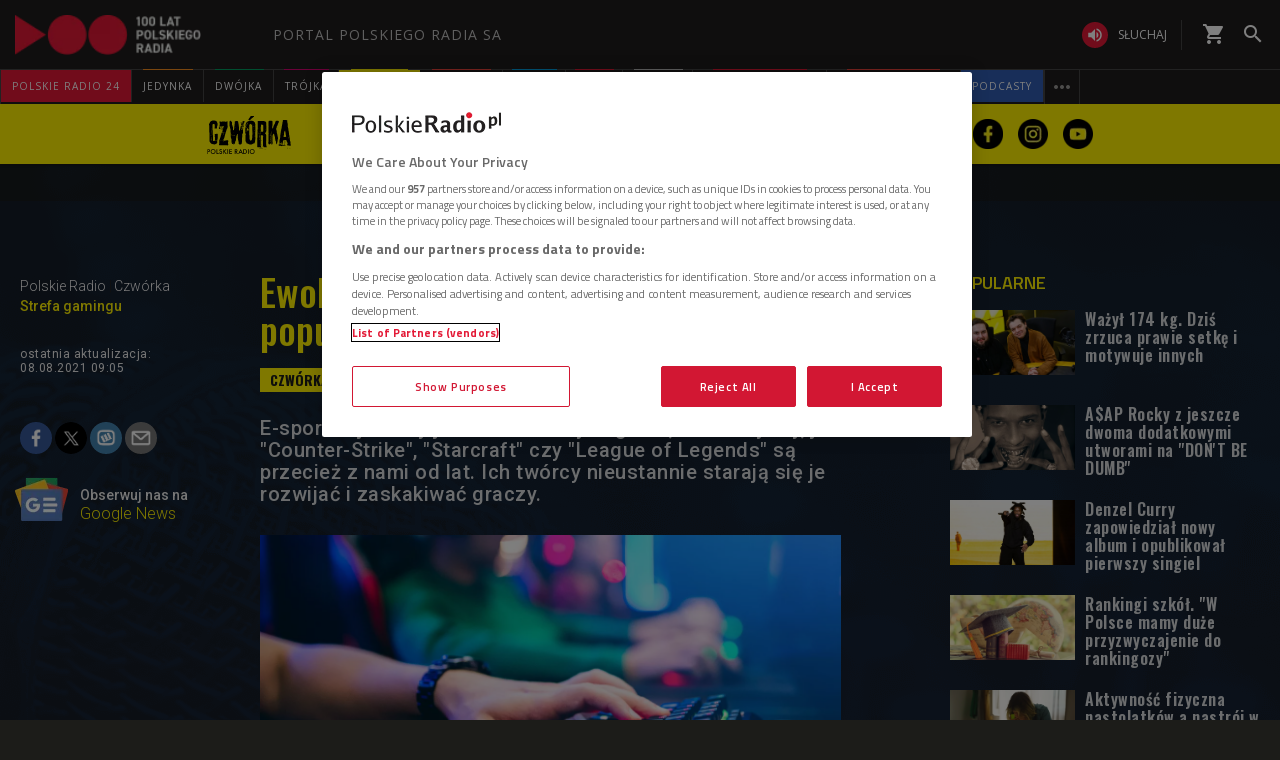

--- FILE ---
content_type: text/html; charset=utf-8
request_url: https://www.polskieradio.pl/10/7128/Artykul/2770175,Ewolucja-w-esporcie-Jak-zmienialy-sie-popularne-gry
body_size: 56771
content:
<!DOCTYPE html>
<html prefix="og: https://ogp.me/ns#" xmlns:fb="https://www.facebook.com/2008/fbml" lang="pl-PL">
    <head id="ctl00_ctl00_ctl00_head1"><meta charset="utf-8" /><title>
	Ewolucja w e-sporcie. Jak zmieniały się popularne gry? - Czwórka
</title><link rel="dns-prefetch" href="http://fonts.googleapis.com" /><link rel="dns-prefetch" href="http://static.prsa.pl" /><link rel="dns-prefetch" href="http://static.polskieradio.pl" /><link rel="dns-prefetch" href="http://cdn.prsa.pl" /><link rel="dns-prefetch" href="http://api.polskieradio.pl" /><link rel="dns-prefetch" href="http://apipr.polskieradio.pl" /><link rel="dns-prefetch" href="http://embed.polskieradio.pl" /><link rel="dns-prefetch" href="http://stats.polskieradio.pl" /><link rel="dns-prefetch" href="http://www.google-analytics.com" /><link rel="dns-prefetch" href="http://fonts.gstatic.com/" /><link rel="dns-prefetch" href="http://www.googletagmanager.com" /><link rel="dns-prefetch" href="http://ajax.googleapis.com" /><link rel="preconnect" href="https://fonts.googleapis.com" crossorigin="" /><link rel="preconnect" href="https://fonts.gstatic.com" crossorigin="" /><link rel="preconnect" href="https://ajax.googleapis.com" crossorigin="" /><link rel="preconnect" href="https://www.googletagmanager.com" crossorigin="" /><link rel="dns-prefetch" href="https://cdn.polskieradio.pl" /><link rel="preconnect" href="http://cdn.polskieradio.pl" /><link rel="dns-prefetch" href="https://cdn.cookielaw.org" /><link rel="preconnect" href="http://cdn.cookielaw.org" /><script>var config = {"debug":false,"ova":false,"device":"desktop","cookiePlayer":"PR_PLAYER_NEW","cookieSong":"PR_PLAYER_TMP_NEW","fileserver":"//static.prsa.pl/","isEnabledPlayer":false,"streaming":true,"gfkContentId":"czworka_10","hitmapEnable":true,"hContrast":true,"advertising":{"section":"czworka","category":"strefa-gamingu"},"categorization":"programy"};</script>
<meta http-equiv="X-UA-Compatible" content="IE=edge">
<meta name="viewport" content="width=device-width, initial-scale=1.0">
    
<!-- (C)2000-2024 Gemius SA - gemiusPrism  / pp.polskieradio.pl2/Default section -->
<script type="text/javascript">
    var pp_gemius_identifier = 'bV.r28_AAI4V_sTmH4vPNNWb76bZOI7_5H80oSKzXuP.R7';

    function gemius_pending(i) { window[i] = window[i] || function () { var x = window[i + '_pdata'] = window[i + '_pdata'] || []; x[x.length] = Array.prototype.slice.call(arguments, 0); }; };
    (function (cmds) { var c; while (c = cmds.pop()) gemius_pending(c) })(['gemius_cmd', 'gemius_hit', 'gemius_event', 'gemius_init', 'pp_gemius_hit', 'pp_gemius_event', 'pp_gemius_init']);
    window.pp_gemius_cmd = window.pp_gemius_cmd || window.gemius_cmd;
    (function (d, t) {
        try {
            var gt = d.createElement(t), s = d.getElementsByTagName(t)[0], l = 'http' + ((location.protocol == 'https:') ? 's' : ''); gt.setAttribute('async', 'async');
            gt.setAttribute('defer', 'defer'); gt.src = l + '://gapl.hit.gemius.pl/xgemius.js'; s.parentNode.insertBefore(gt, s);
        } catch (e) { }
    })(document, 'script');
</script>


    
    
    
    
    
    
   

<link href="//fonts.googleapis.com/css?family=Hammersmith+One&subset=latin,latin-ext&display=swap" rel="preload" as="style" onload="this.onload=null;this.rel='stylesheet'">
<link href="//fonts.googleapis.com/css?family=Open+Sans:300italic,400italic,600italic,700italic,800italic,300,400,600,700,800&subset=latin,latin-ext&display=swap" rel="preload" as="style" onload="this.onload=null;this.rel='stylesheet'">
<link href="//fonts.googleapis.com/css?family=Titillium+Web:300,400,600,700,900&subset=latin,latin-ext&display=swap" rel="preload" as="style" onload="this.onload=null;this.rel='stylesheet'">
<link href="//fonts.googleapis.com/icon?family=Material+Icons&display=swap" rel="preload" as="style" onload="this.onload=null;this.rel='stylesheet'">

<link href="//maxcdn.bootstrapcdn.com/font-awesome/4.5.0/css/font-awesome.min.css" rel="preload" as="style" onload="this.onload=null;this.rel='stylesheet'">

<link href="/style/responsive2/responsive.no-reload.bootstrap.min.css?v=1.0.8944.15777" rel="preload" as="style" onload="this.onload=null;this.rel='stylesheet'" />

<script src="/scripts/responsive2/responsive.swiper.js?v=1.0.8944.15777"></script>    
<script src="/scripts/responsive2/responsive.jquerymisc.js?v=1.0.8944.15777"></script>
<script defer src="/scripts/responsive2/responsive.min.opt.js?v=1.0.8944.15777"></script>


            <script src="//www.polskieradio.pl/vastconfig/player.vast.js?v=1.0.8944.15777"></script>
        

    <link href="/style/responsive2/responsive.reload.min.css?v=1.0.8944.15777" rel="stylesheet" type="text/css" />
    <script defer src="/scripts/widget.PrsaAjaxTabs.js"></script>
    <script src="/scripts/jquery.tabs.js" defer></script>
    <script src="/scripts/responsive2/responsive.jqueryplayer.js"></script>
    <script type="text/javascript" src="//static.prsa.pl/scripts/jwplayer-7.12.8/jwplayer.js?v=1.0.8944.15777"></script>
    

    <link href="/style/responsive2/responsive.no-reload.min.css?v=1.0.8944.15777" rel="preload" as="style" onload="this.onload=null;this.rel='stylesheet'" /> 

    



<link type="text/css" href="//static.prsa.pl/App_Themes/_Czworka_v2/dist/Main.css?v=1.0.8944.15773" rel="stylesheet" />


    

    <!-- Google Optimize Anti-flicker snippet  -->
    <style>.async-hide { opacity: 0 !important} </style>
    <script async>(function (a, s, y, n, c, h, i, d, e) {
        s.className += ' ' + y; h.start = 1 * new Date;
        h.end = i = function () { s.className = s.className.replace(RegExp(' ?' + y), '') };
        (a[n] = a[n] || []).hide = h; setTimeout(function () { i(); h.end = null }, c); h.timeout = c;
    })(window, document.documentElement, 'async-hide', 'dataLayer', 4000,
        { 'GTM-WC9S9PQ': true });</script>

        <!-- Google Tag Manager -->
        <script async>(function (w, d, s, l, i) {
        w[l] = w[l] || []; w[l].push({
            'gtm.start':
                new Date().getTime(), event: 'gtm.js'
        }); var f = d.getElementsByTagName(s)[0],
            j = d.createElement(s), dl = l != 'dataLayer' ? '&l=' + l : ''; j.async = true; j.src =
            'https://www.googletagmanager.com/gtm.js?id=' + i + dl; f.parentNode.insertBefore(j, f);
    })(window, document, 'script', 'dataLayer', 'GTM-WC9S9PQ');</script>
    <!-- End Google Tag Manager -->


    
    
    
        <meta name="robots" content="index, follow" />
    
    
     <!--[if lt IE 9]>
      <script src="//static.prsa.pl/scripts/responsive/html5shiv.js?v=1.0.8944.15777"></script>
      <script src="//static.prsa.pl/scripts/responsive/respond.min.js?v=1.0.8944.15777"></script>
    <![endif]-->
   
    <meta property="og:title" content="Ewolucja w e-sporcie. Jak zmieniały się popularne gry?"/>
<meta property="og:type" content="article"/>
<meta property="og:url" content="https://www.polskieradio.pl/10/7128/artykul/2770175,ewolucja-w-esporcie-jak-zmienialy-sie-popularne-gry"/>
<meta property="og:site_name" content="PolskieRadio.pl"/>
<meta property="og:description" content="E-sport kojarzony jest z konkretnymi grami, a takie tytuły, jak &#34;Counter-Strike&#34;, &#34;Starcraft&#34; czy &#34;League of Legends&#34; są przecież z nami od lat. Ich twórcy nieustannie starają się je rozwijać i zaskakiwać graczy."/>
<meta property="og:image" content="https://static.prsa.pl/images/0c602795-4b24-4ffb-bbc6-b3444c1b2a84.jpg"/>
<meta property="twitter:card" content="summary_large_image"/>
<meta property="twitter:site" content="@PolskieRadiopl1"/>
<meta name="description" content="E-sport&#32;kojarzony&#32;jest&#32;z&#32;konkretnymi&#32;grami,&#32;a&#32;takie&#32;tytuły,&#32;jak&#32;&quot;Counter-Strike&quot;,&#32;&quot;Starcraft&quot;&#32;czy&#32;&quot;League&#32;of&#32;Legends&quot;&#32;są&#32;przecież&#32;z&#32;nami&#32;od&#32;lat.&#32;Ich&#32;twórcy&#32;nieustannie&#32;starają&#32;się&#32;je&#32;rozwijać&#32;i&#32;zaskakiwać&#32;graczy." /><link href="https://www.polskieradio.pl/10/7128/artykul/2770175,ewolucja-w-esporcie-jak-zmienialy-sie-popularne-gry" rel="canonical" /></head>
    
<body id="ctl00_ctl00_ctl00_ContentPlaceHolder1_bodyCtrl" class="id35&#32;czworka-v2&#32;czworka-v2-article&#32;ArticleMasterModern&#32;polskieradio">

<!-- Google Tag Manager (noscript) -->
<noscript><iframe src="https://www.googletagmanager.com/ns.html?id=GTM-WC9S9PQ"
height="0" width="0" style="display:none;visibility:hidden"></iframe></noscript>
<!-- End Google Tag Manager (noscript) -->

<div id="fb-root"></div>


<div id="ajax-wrap-body">
    
    <style>
  @media (min-width: 768px) {
    #prMenu .menu-header {
      padding: 2.5px 0;
    }

    #prMenu .menu-main .pr-container {
      border-right: unset;
    }

    #prMenu #moreMedia {
      border-right: 1px solid #444;
    }

    #prMenu .menu-main ul .item-name:before {
      left: 15%;
      width: 70%;
    }

    #prMenu .menu-header .actions-wrapper .listen {
      border: none;
      margin: 19px 20px 19px 15px;
      position: relative;
      padding: 0;
      border-radius: 30px;
    }

    #prMenu .menu-header .actions-wrapper .listen:hover i {
      background-color: #ce0018;
    }

    #prMenu .menu-header .actions-wrapper .listen:after {
      content: "";
      border-left: 1px solid #444;
      height: 30px;
      position: absolute;
      right: -15px;
    }

    #prMenu .menu-header .actions-wrapper .listen i {
      background-color: #e31936;
      color: #fff;
      font-size: 18px;
    }

    .menu-button__podcasts {
      margin: 19px 0px 19px 15px;
    }

    .menu-button__podcasts a {
      display: flex !important;
      align-items: center;
      background-color: #305cb4;
      border-radius: 20px;
      padding: 0px 10px;
      text-transform: uppercase;
      height: 26px;
    }

    .menu-button__internet a {
      display: flex !important;
      align-items: center;
      background-color: #77a7ff;
      border-radius: 20px;
      padding: 0px 10px;
      text-transform: uppercase;
      height: 26px;
    }

    .menu-button__podcasts i {
      font-size: 20px;
    }

    .expandable-list-external {
      display: flex;
    }

    .expandable-list-external ul {
      display: flex;
      align-items: center;
      padding: 0 15px 0 5px;
    }

    .expandable-list-external a.item-name.hidden-if-sticky {
      white-space: nowrap;
    }

    .menu-flag-link {
      width: 16px;
      height: 16px;
      border: 1px solid transparent;
      margin-left: 10px;
      border-radius: 50%;
      background-position: center;
      background-repeat: no-repeat;
      background-size: 200%;
      position: relative;
      z-index: 10;
    }

    .menu-flag-link:hover {
      border-radius: 50%;
      width: 16px;
      height: 16px;
      z-index: 9;
      border: 1px solid #707070;
    }

    .menu-flag-link p {
      position: absolute;
      top: 10px;
      left: 50%;
      transform: translate(-50%, 0) !important;
      visibility: hidden;
      background-color: #707070;
      color: #fff;
      text-align: center;
      text-transform: uppercase;
      padding: 5px;
    }

    .menu-flag-link p::after {
      content: "";
      width: 1px;
      height: 9px;
      z-index: 10;
      position: absolute;
      visibility: hidden;
      top: -7px;
      left: 50%;
      transform: translate(-50%, 0);
      background-color: #707070;
    }

    .menu-ukraine-link {
      position: relative;
    }

    .menu-ukraine-link p {
      position: absolute;
      top: 23px;
      left: 50%;
      transform: translate(-50%, 0) !important;
      visibility: hidden;
      background-color: #707070;
      color: #fff;
      text-align: center;
      text-transform: uppercase;
      padding: 5px;
    }

    .menu-ukraine-link p::after {
      content: "";
      width: 1px;
      height: 9px;
      z-index: 10;
      position: absolute;
      visibility: hidden;
      top: -7px;
      left: 50%;
      transform: translate(-50%, 0);
      background-color: #707070;
    }

    .menu-flag-link:hover p,
    .menu-flag-link:hover p::after,
    .menu-ukraine-link:hover p,
    .menu-ukraine-link:hover p::after {
      visibility: visible;
    }

    #prMenu .menu-main ul #prPR24 .item-name {
      background-color: #e31936;
    }

    #prMenu .menu-main ul #prPodcasts .item-name {
      background-color: #305cb3;
    }

    #prMenu #moreMedia i {
      color: #9a9997;
    }

    #prMenu .menu-main .program-menu .program-bar .logo {
      max-width: 100px;
    }

    #prMenu .menu-main ul #prPR24 .item-name:before {
      display: none;
    }

    #prMenu #moreMediaMenu .pr-container {
      position: relative;
      margin-left: auto;
      margin-right: auto;
      padding-left: 15px;
      padding-right: 15px;
      max-width: 1257px;
      width: 100%;
    }

    #prMenu #moreMediaMenu .pr-wrapper {
      padding-top: 60px;
      padding-bottom: 20px;
      margin-left: -15px;
      margin-right: -15px;
      display: flex;
      flex-flow: row wrap;
      flex-grow: 0;
      flex-shrink: 0;
      align-items: normal;
      justify-content: flex-start;
    }

    #prMenu #moreMediaMenu .column-content {
      position: relative;
      padding-left: 15px;
      padding-right: 15px;
      width: 23.3333%;
      flex: 0 0 23.3333%;
      max-width: 23.3333%;
      margin-left: 0;
    }

    #prMenu #moreMediaMenu .column-content a {
      width: 100%;
    }

    #prMenu #moreMediaMenu .column-content-item {
      margin-bottom: 40px;
      align-items: center;
      display: flex;
      width: 100%;
    }

    #prMenu #moreMediaMenu .column-content-icon {
      justify-content: center;
      align-items: center;
      width: 20%;
      display: flex;
      height: 20px;
    }

    #prMenu #moreMediaMenu .column-content-station {
      width: 60%;
    }

    #prMenu #moreMediaMenu .column-content-station-name {
      font-size: 13px;
      font-weight: 700;
      line-height: 19px;
      text-align: left;
      text-transform: uppercase;
      color: rgb(245, 245, 245);
      margin: 0;
    }

    #prMenu #moreMediaMenu .column-content-border {
      background-color: rgb(245, 245, 245);
      width: 2px;
      height: calc(100% - 40px);
      opacity: 0.5;
      display: block;
      position: absolute;
      top: 0;
      right: 0;
    }
  }

  @media (max-width: 767px) {
    #prMobileMenuPane {
      overflow: scroll;
    }

    #prMobileMenuPane .mobile-ul {
      padding-top: 0;
    }

    #prMobileMenuPane .mobile-ul .mobile-li .list-item .icon {
      border-bottom: unset;
    }

    #prMobileMenuPane .mobile-ul .mobile-li .list-item .item-title {
      padding-left: 10px;
    }

    #prMobileMenuPane .mobile-ul .mobile-li {
      display: flex;
      align-items: center;
      border-bottom: 1px solid #444;
      height: unset;
      padding: 8px 0;
    }

    #prMobileMenuPane .mobile-ul .mobile-li .list-item {
      height: unset;
      margin-left: 10px;
    }

    #prMobileMenuPane .mobile-ul .mobile-li .list-item .item-title {
      font-size: 12px;
      font-weight: 500;
      font-family: "Poppins", sans-serif;
      color: #dddddd;
      opacity: 0.8;
      border-bottom: unset;
    }

    #prMobileMenuPane .mobile-ul .mobile-li .list-item:active .item-title,
    #prMobileMenuPane .mobile-ul .mobile-li .list-item:hover .item-title,
    #prMobileMenuPane .mobile-ul .mobile-li .list-item:active .mobile-icon,
    #prMobileMenuPane .mobile-ul .mobile-li .list-item:hover .mobile-icon {
      opacity: 1;
    }

    li.mobile-li.mobile-li__radio-poland {
      height: unset !important;
      display: flex !important;
      flex-direction: column;
      padding: 10px 5px !important;
    }

    li.mobile-li.mobile-li__radio-poland ul {
      display: flex;
      width: 100%;
      padding-left: 5px;
      flex-direction: column;
    }

    li.mobile-li.mobile-li__radio-poland ul li a {
      display: flex;
      align-items: center;
    }

    li.mobile-li.mobile-li__radio-poland ul li a div {
      margin: 0 10px;
      width: 15px;
      height: 15px;
      border-radius: 100%;
      background-position: center;
      background-repeat: no-repeat;
      background-size: 180%;
    }

    li.mobile-li.mobile-li__radio-poland ul li a p {
      font-size: 12px;
      font-weight: 500;
      font-family: "Poppins", sans-serif;
      color: #9d9d9d;
      margin: 10px 0;
    }

    li.mobile-li.mobile-li__radio-poland ul li a p:hover,
    li.mobile-li.mobile-li__radio-poland ul li a p:active {
      color: #dddddd;
    }

    a.list-item.mobile-list-item-ukraine:before {
      content: "";
      width: 15px;
      height: 15px;
      background-repeat: no-repeat;
      background-position: center;
      background-image: url(//static.prsa.pl/7a3499ed-a05b-4854-a92d-20c327594079.file);
      position: absolute;
      left: 16px;
    }
  }

  .wrap-cookie-info {
    display: none;
  }

  .FlagOfPoland.active {
    background: url(//static.prsa.pl/9cdcfa0f-0954-4327-8de0-bb4d4fd779da.file)
      no-repeat;
    width: 70px;
    height: 50px;
    position: relative;
    top: 0;
    background-size: contain;
    display: inline-block;
  }

  .christmas-decoration.active {
    background: url(//static.prsa.pl/475f27fd-9b3f-48b6-9f13-73fb33e7389a.file);
    width: auto;
    height: 58px;
    background-repeat: no-repeat;
    display: block;
    margin: 0 auto;
    background-size: contain;
    flex: 1 1 auto;
    background-position: center;
  }

  #ajax-wrap-body {
    overflow: hidden;
    position: relative;
  }

  .glossed .rodo-modal {
    display: none;
  }

  .ArticleMasterModern .extra.full {
    position: static;
  }

  /* żałoba menu style */

  #prMenu.activeDeP .menu-header .actions-wrapper .listen i {
    background-color: grey;
  }

  #prMenu.activeDeP .menu-main ul #prJedynka:hover .item-name {
    color: #fff;
  }

  #prMenu.activeDeP .menu-main ul #prJedynka .item-name:before {
    background-color: grey;
  }

  #prMenu.activeDeP .menu-main ul #prDwojka:hover .item-name {
    color: #fff;
  }

  #prMenu.activeDeP .menu-main ul #prDwojka .item-name:before {
    background-color: grey;
  }

  #prMenu.activeDeP .menu-main ul #prTrojka:hover .item-name {
    color: #fff;
  }

  #prMenu.activeDeP .menu-main ul #prTrojka .item-name:before {
    background-color: grey;
  }

  #prMenu.activeDeP .menu-main ul #prCzworka:hover .item-name {
    color: #fff;
  }

  #prMenu.activeDeP .menu-main ul #prCzworka .item-name:before {
    background-color: grey;
  }

  #prMenu.activeDeP .menu-main ul #prPR24 .item-name:before {
    background-color: grey;
  }

  #prMenu.activeDeP .menu-main ul #prPR24 .item-name:before {
    background-color: grey;
  }

  #prMenu.activeDeP .menu-main ul #prRadioPoland .item-name:before {
    background-color: grey;
  }

  #prMenu.activeDeP .menu-main ul #special .item-name:after {
    background-color: grey;
  }

  #prMenu.activeDeP .menu-main ul #prRadioDzieciom .item-name:before {
    background-color: grey;
  }

  #prMenu.activeDeP .menu-main ul #rckl .item-name:before {
    background-color: grey;
  }

  #rckl .item-name:before {
    background-color: #653265;
  }

  #prMenu.activeDeP li#prWiadomosci:before {
    content: "";
    background-image: url(//static.prsa.pl/7fced87a-067b-49fa-bf27-b07518bc8f8a.file);
    width: 67px;
    height: 94px;
    position: absolute;
    display: block;
    background-position: center;
    background-repeat: no-repeat;
    top: -38px;
    background-size: 100%;
    left: -78px;
  }

  @media (max-width: 1400px) {
    #prMenu.activeDeP li#prWiadomosci:before {
      display: block;
    }
  }

  /*ens*/

  @media (max-width: 1280px) {
    .rodo-modal__content {
      max-width: 900px;
    }

    #prMenu .menu-main ul .item-select .item-name {
      font-size: 10px;
    }
  }

  @media (max-width: 991px) {
    .rodo-modal__content {
      max-width: 700px;
      margin: 50px auto 0 auto;
    }

    #prMenu .menu-main ul .item-select .item-name {
      font-size: 8px;
    }
  }

  @media (max-width: 767px) {
    .mobile-icon {
      width: 24px;
      height: 24px;
      opacity: 0.6;
      display: block;
    }

    .rodo-modal__content {
      max-width: 100%;
    }

    .rodo-modal__logo-wrapper {
      left: 15px;
    }

    .rodo-modal__logo-portal {
      left: 0;
    }

    .rodo-modal__close {
      right: 45px;
    }

    .rodo-modal__info {
      padding: 15px;
    }

    .rodo-modal__rules {
      margin: 0 15px 10px 15px;
      padding: 15px;
    }

    .rodo-modal__more {
      padding: 0 15px;
    }

    .rodo-modal__more {
      text-align: left;
    }

    .rodo-modal__accept {
      right: 30px;
    }
  }

  #prMenu .menu-main ul #special .item-name:before {
    background-color: #fff;
    height: 3px;
    top: -1px;
  }

  #prMenu .menu-main ul #special .item-name:after {
    content: "";
    display: block;
    background-color: red;
    height: 3px;
    position: absolute;
    top: 2px;
    left: 0;
    width: 100%;
  }

  #prMenu .menu-main .program-menu .program-bar .logo {
    object-fit: contain;
  }

  #prMobileMenuPane .mobile-ul .mobile-li.special {
    position: relative;
  }

  #prMobileMenuPane .mobile-ul .mobile-li.special:before {
    content: "";
    display: block;
    background-color: red;
    height: 3px;
    position: absolute;
    bottom: 0;
    left: 0;
    width: 100%;
  }

  #prMobileMenuPane .mobile-ul .mobile-li.special:after {
    content: "";
    display: block;
    background-color: #fff;
    height: 3px;
    position: absolute;
    bottom: 3px;
    left: 0;
    width: 100%;
  }

  /*PRD*/
  #prMenu .menu-main ul #prRadioDzieciom .item-name:before {
    background-color: #00a6e8;
  }

  /*podcasty*/
  @media (min-width: 768px) {
    #podcasty .item-name {
      background-color: #3a3a3a !important;
    }

    #prMenu .menu-main ul #podcasty.item-select:hover .item-name {
      background-color: transparent !important;
    }

    #prMenu .menu-main ul #podcasty .item-name:before {
      background-color: #e31936;
    }
  }

  @media (max-width: 767px) {
    .podcasty-item {
      margin-left: -15px !important;
      margin-right: -15px !important;
      margin-top: -1px !important;
    }

    .podcasty-item .list-item {
      background-color: #3a3a3a !important;
      padding-left: 15px;
    }

    .podcasty-item .item-title {
      border-bottom: none;
    }
  }

  /*PRK*/
  #prMenu .menu-main ul #prk .item-name:before {
    background-color: rgb(243, 70, 63);
  }

  #prMenu .menu-main ul #prk:hover .item-name {
    color: rgb(243, 70, 63);
  }

  /*podcast embed fix*/
  .ArticleMaster iframe[src^="https://www.embedder.polskieradio.pl/podcast/"],
    .ArticleMaster iframe[src^="https://www.embedder.polskieradio.pl/track/"]
  {
    width: 100%;
  }

  /*external menu*/
  #prMenu #prRadioPoland .program-menu .program-bar {
    background-color: #e31936;
  }

  #prMenu #prRadioPolandMenu ul li {
    text-transform: uppercase;
    font-size: 12px;
    line-height: 18px;
    font-weight: 400;
  }

  #prMenu #prRadioPolandMenu ul li a {
    padding: 9px 15px;
    display: table;
    width: 100%;
    font-family: "Open Sans", sans-serif;
    transition: text-shadow 0.3s;
    letter-spacing: 1px;
  }

  #prMenu #prRadioPolandMenu ul li a i {
    display: table-cell;
    vertical-align: middle;
    width: 24px;
    height: 24px;
  }

  #prMenu #prRadioPolandMenu ul li a span {
    display: table-cell;
    vertical-align: middle;
    padding-left: 10px;
    white-space: nowrap;
  }

  #prRadioPoland:hover #prRadioPolandMenu {
    visibility: visible;
    opacity: 1;
  }

  @media (max-width: 991px) {
    #prMenu #prRadioPolandMenu .program-bar,
    #prMenu #prRadioPolandMenu ul li a i {
      display: none;
    }

    #prMenu #prRadioPolandMenu ul li a span {
      padding-left: 0;
    }

    .menu-button__podcasts,
    .menu-button__internet,
    #prMenu .menu-header .actions-wrapper .listen {
      display: none;
    }
    #prRadioPoland:hover #prRadioPolandMenu {
      width: 210px;
    }
  }
  @media (max-width: 1281px) and (min-width: 992px) {
    #prMenu .menu-main ul .item-select .program-menu li a {
      font-size: 11px;
    }
  }
  @media (max-width: 991px) and (min-width: 768px) {
    #HotTopic {
      top: 78px;
    }
  }

  #prMenu .menu-header .logo {
    background: url("//static.prsa.pl/742d4019-bf97-4613-a29f-d16f4a9f0cda.file") !important;
    background-repeat: no-repeat !important;
    background-size: contain !important;
    width: 228px !important;
    height: 40px;
  }

  #prMobileMenu .mobile-menu-wrapper .logo-wrapper .logo {
    background: url("//static.prsa.pl/742d4019-bf97-4613-a29f-d16f4a9f0cda.file") !important;
    background-repeat: no-repeat !important;
    background-size: contain !important;
    width: auto;
    height: 30px !important;
  }

  @media (max-width: 1110px) {
    .item-select.expandable-list-external ul {
      flex-direction: column;
      padding: 0 5px;
    }

    .item-select.expandable-list-external ul li {
      display: none;
    }

    .item-select.expandable-list-external ul li:first-child {
      display: flex;
      align-items: center;
      justify-content: center;
      width: 100%;
      height: 100%;
      flex-direction: column;
    }

    .item-select.expandable-list-external ul li:first-child i {
      line-height: 0.25;
    }

    .item-select.expandable-list-external ul li:first-child a {
      margin: 0;
      margin-bottom: 4px;
    }
  }
  /**/
  #ajax-wrap-page .alertprsa2 {
    display: none !important;
  }

  /*czworka menu fix*/
  @media (max-width: 1281px) and (min-width: 992px) {
    .czworka-v2 .sticky-menu-content__item:after {
      margin-left: 10px;
      margin-right: 10px;
    }
  }

  /**/
  #prMenu .menu-main ul #prTeatr .item-name:before {
    background-color: #e31936;
  }
  @media (min-width: 992px) and(max-width: 1100px) {
    #prMenu .menu-main ul .item-select .item-name {
      font-size: 9px;
    }
    #prMenu .menu-main ul .item-select .item-name {
      padding: 11px 5px;
    }
  }
  .menu-item-ru {
    width: 100%;
  }
  #prMenu
    .menu-main
    .pr-container
    ul
    .item-select
    .program-menu
    li
    a.menu-link-ru {
    display: flex !important;
    align-items: center;
  }
  @media (max-width: 991px) {
    .menu-icon-ru {
      display: none;
    }
  }
</style>

<script>
  //definicja dataLayer i gtag
  window.dataLayer = window.dataLayer || [];
  function gtag() {
    dataLayer.push(arguments);
  }
  //consent default
  gtag("consent", "default", {
    ad_storage: "denied",
    ad_user_data: "denied",
    ad_personalization: "denied",
    analytics_storage: "denied",
  });
</script>

<!-- one trust cookies tool -->
<script
  async
  src="https://cdn.cookielaw.org/scripttemplates/otSDKStub.js"
  type="text/javascript"
  charset="UTF-8"
  data-domain-script="862184ff-e0e1-47d2-9fb1-c74d168817fc"
></script>
<script async type="text/javascript">
  function OptanonWrapper() {}
</script>
<script>
  window.addEventListener("DOMContentLoaded", function () {
    $(function () {
      var regex = new RegExp("^/([^/]*).*$");
      var section = window.location.pathname.replace(regex, "$1");
      if (
        section === "10" ||
        section === "10,Czworka" ||
        section === "169" ||
        section === "169,BLOG-Czworka-Muzyczny"
      ) {
        var customMenu = document.querySelector(".czworka-v2-custom-menu");
        customMenu.style.display = "block";
      }
    });
  });
</script>
<script>
  window.addEventListener("DOMContentLoaded", function () {
    $(document).ready(function () {
      var today = new Date();
      var startDay = new Date(today.getFullYear(), 10, 11, 0, 1);
      var endDay = new Date(today.getFullYear(), 10, 11, 23, 59);
      var flag = document.querySelector(".FlagOfPoland");

      if (today > startDay && today < endDay) {
        flag.className += " active";
      }
    });
  });
</script>

<div id="prMobileMenuPane" class="box" data-idboxinstance="1100001">
  <div class="mobile-pane-wrapper">
    <i class="material-icons close-mobile-menu"></i>
    <ul class="mobile-ul">
      <li class="mobile-li">
        <a
          href="https://polskieradio24.pl/"
          class="list-item"
          style="border-left: 3px solid #e31936"
        >
          <div class="item-title">polskie radio 24</div>
        </a>
      </li>
      <li class="mobile-li">
        <a
          href="https://jedynka.polskieradio.pl/"
          class="list-item"
          style="border-left: 3px solid #f68e1e"
        >
          <div class="item-title">jedynka</div>
        </a>
      </li>
      <li class="mobile-li">
        <a
          href="https://www.polskieradio.pl/8,Dwojka"
          class="list-item"
          style="border-left: 3px solid #009e61"
        >
          <div class="item-title">dwójka</div>
        </a>
      </li>
      <li class="mobile-li">
        <a
          href="https://trojka.polskieradio.pl/"
          class="list-item"
          style="border-left: 3px solid #d80372"
        >
          <div class="item-title">trójka</div>
        </a>
      </li>
      <li class="mobile-li">
        <a
          href="https://www.polskieradio.pl/10,Czworka"
          class="list-item"
          style="border-left: 3px solid #fff402"
        >
          <div class="item-title">czwórka</div>
        </a>
      </li>
      <li class="mobile-li">
        <a
          href="https://radiokierowcow.pl/"
          class="list-item"
          style="border-left: 3px solid #f3463f"
        >
          <div class="item-title">Polskie Radio Kierowców</div>
        </a>
      </li>
      <li class="mobile-li">
        <a
          href="https://www.polskieradio.pl/18,Dzieci"
          class="list-item"
          style="border-left: 3px solid #00a6e8"
        >
          <div class="item-title">polskie radio dzieciom</div>
        </a>
      </li>
      <li class="mobile-li">
        <a
          href="https://chopin.polskieradio.pl/"
          class="list-item"
          style="border-left: 3px solid #bcbcbc"
        >
          <div class="item-title">Chopin</div>
        </a>
      </li>
      <li class="mobile-li mobile-li__radio-poland">
        <a
          href="https://www.polskieradio.pl/395"
          class="list-item"
          style="border-left: 3px solid #e31936"
        >
          <div class="item-title">PR dla Zagranicy</div>
        </a>
      </li>
      <li class="mobile-li">
        <a
          href="https://www.polskieradio.pl/398"
          class="list-item mobile-list-item-ukraine"
        >
          <div class="item-title">ПР ДЛЯ УКРАЇНИ</div>
        </a>
      </li>
      <li class="mobile-li">
        <a
          href="https://podcasty.polskieradio.pl/"
          class="list-item"
          style="border-left: 3px solid #305cb3"
        >
          <div class="item-title">Podcasty</div>
        </a>
      </li>
    </ul>
    <div class="mobile-menu-other-links">
      <ul class="mobile-ul">
        <li class="mobile-li">
          <a href="https://www.polskieradio.pl/357" class="list-item">
            <i class="mobile-icon">
              <svg
                xmlns="http://www.w3.org/2000/svg"
                width="19.999"
                height="19.894"
                viewBox="0 0 19.999 19.894"
                style="height: 100%"
              >
                <defs>
                  <style>
                    .theatre-path {
                      fill: #fff;
                    }
                  </style>
                </defs>
                <path
                  class="theatre-path"
                  d="M8.11,19.45a6.948,6.948,0,0,1-4.4-5.1L2.05,6.54A1.984,1.984,0,0,1,3.58,4.17L13.35,2.1l.03-.01a2,2,0,0,1,2.34,1.54l.35,1.67,4.35.93h.03a2.014,2.014,0,0,1,1.51,2.36L20.3,16.41A6.993,6.993,0,0,1,12,21.79a6.888,6.888,0,0,1-3.89-2.34h0M20,8.18,10.23,6.1,8.57,13.92v.03A4.991,4.991,0,0,0,18.34,16L20,8.18M16,16.5a2.968,2.968,0,0,1-5.5-1.16L16,16.5M8.47,5.17,4,6.13l1.66,7.81.01.03a4.843,4.843,0,0,0,.86,1.9,7.028,7.028,0,0,1,.09-2.37l.43-2A1.506,1.506,0,0,1,6,10.81,1.567,1.567,0,0,1,7.25,9.5H7.5l.78-3.81a1.8,1.8,0,0,1,.19-.52m6.56,7.06a1.655,1.655,0,0,1,2.97.63,1.576,1.576,0,0,1-1.7.64,1.538,1.538,0,0,1-1.27-1.27m-4.88-1.04a1.556,1.556,0,0,1,1.68-.66,1.607,1.607,0,0,1,1.28,1.29,1.634,1.634,0,0,1-2.96-.63m1.82-6.76,1.96.42-.16-.8Z"
                  style="transform: translate(-2.002px, -2.052px)"
                ></path>
              </svg>
            </i>
            <div class="item-title">teatr polskiego radia</div>
          </a>
        </li>
        <li class="mobile-li">
          <a href="https://www.polskieradio.pl" class="list-item">
            <i class="mobile-icon">
              <svg
                xmlns="http://www.w3.org/2000/svg"
                width="18"
                height="18"
                viewBox="0 0 18 18"
                style="height: 100%"
              >
                <g>
                  <g>
                    <path
                      fill="#f5f5f5"
                      d="M18 11v2c-2.76 0-5 2.24-5 5h-2c0-3.87 3.13-7 7-7zm0 4v3h-3c0-1.66 1.34-3 3-3zm0-8v2a9 9 0 0 0-9 9H7c0-6.07 4.93-11 11-11zM0 7V5c2.76 0 5-2.24 5-5h2c0 3.87-3.13 7-7 7zm0 4V9a9 9 0 0 0 9-9h2c0 6.07-4.92 11-11 11zm0-8V0h3c0 1.66-1.34 3-3 3z"
                    ></path>
                  </g>
                </g>
              </svg>
            </i>
            <div class="item-title">kanały internetowe</div>
          </a>
        </li>
        <li class="mobile-li">
          <a href="https://www.polskieradio.pl/39,Historia" class="list-item">
            <i class="mobile-icon">
              <svg
                xmlns="http://www.w3.org/2000/svg"
                width="20"
                height="20.003"
                viewBox="0 0 20 20.003"
                style="height: 100%"
              >
                <defs>
                  <style>
                    .history-path {
                      fill: #f5f5f5;
                    }
                  </style>
                </defs>
                <path
                  class="history-path"
                  d="M22,2S14.36,1.63,8.34,9.88A44.377,44.377,0,0,0,2,22l1.94-1a21.785,21.785,0,0,1,3.6-5c2.53.74,5.17.65,7.46-2a14.74,14.74,0,0,0-5.96-.19C11.69,12,13.5,11.6,16,12l1-2a10.294,10.294,0,0,0-4.78.04C14.19,8.65,15.56,7.87,18,8l1.21-1.93a12.032,12.032,0,0,0-4.29.5,7.794,7.794,0,0,1,5.22-2.25A7.827,7.827,0,0,1,22,2Z"
                  style="transform: translate(-2px, -1.997px)"
                ></path>
              </svg>
            </i>
            <div class="item-title">historia</div>
          </a>
        </li>
        <li class="mobile-li">
          <a href="https://serwisyspecjalne.polskieradio.pl/" class="list-item">
            <i class="mobile-icon">
              <svg
                xmlns="http://www.w3.org/2000/svg"
                width="23"
                height="19"
                viewBox="0 0 23 19"
                style="height: 100%"
              >
                <g>
                  <g>
                    <path
                      fill="#f5f5f5"
                      d="M20.483 15.222c0 .622-.509 1.13-1.13 1.13-.622 0-1.131-.508-1.131-1.13V12.96h-6.784v-2.928a5.268 5.268 0 0 0 1.764-1.165l.226-.226 3.2 3.189h1.594v-1.595l-6.784-6.75v-.7h9.045zM7.921 5.34H5.343L4.167 4.164a5.733 5.733 0 0 1 2.058-.385c1.515 0 2.929.588 4.003 1.651l1.594 1.594-.226.226a3.054 3.054 0 0 1-2.171.905 3.13 3.13 0 0 1-1.504-.384zM9.176.523v1.56a8.007 8.007 0 0 0-2.95-.565A7.884 7.884 0 0 0 .627 3.836L4.393 7.6h1.255v1.255a5.286 5.286 0 0 0 3.517 1.538v2.566h-3.38v3.393a2.268 2.268 0 0 0 2.26 2.26h11.308a3.388 3.388 0 0 0 3.392-3.391V.522z"
                    ></path>
                  </g>
                </g>
              </svg>
            </i>
            <div class="item-title">serwisy historyczne</div>
          </a>
        </li>
      </ul>
      <ul class="mobile-ul">
        <li class="mobile-li">
          <a href="https://www.polskieradio.pl/377" class="list-item">
            <i class="mobile-icon">
              <svg
                xmlns="http://www.w3.org/2000/svg"
                width="27"
                height="27"
                viewBox="0 0 27 27"
                style="height: 100%"
              >
                <g
                  id="Group_2162"
                  data-name="Group 2162"
                  style="transform: translate(-435.389px, 144.834px)"
                >
                  <path
                    id="Path_1298"
                    data-name="Path 1298"
                    d="M466.5-116.409a1.5,1.5,0,0,1,1.5,1.5,1.5,1.5,0,0,1-1.5,1.5,1.5,1.5,0,0,1-1.5-1.5,1.5,1.5,0,0,1,1.5-1.5"
                    style="transform: translate(-17.442px, -16.742px)"
                    fill="#f5f5f5"
                    fill-rule="evenodd"
                  ></path>
                  <path
                    id="Path_1299"
                    data-name="Path 1299"
                    d="M448.889-144.834a13.5,13.5,0,0,1,13.5,13.5,13.5,13.5,0,0,1-13.5,13.5,13.441,13.441,0,0,1-6.111-1.46,5.672,5.672,0,0,0,4.734-1.547c3.505-3.215,3.742-10.414,7.409-10.654l.189-.006v-.5h-2.436a3.589,3.589,0,0,0-3.614-3.285,3.668,3.668,0,0,0-3.63,3.63l0,7.176c-.009,1.8-.467,3.468-2.435,3.875-1.61.333-3.377-.779-4.477-2.093a13.445,13.445,0,0,1-3.127-8.641A13.5,13.5,0,0,1,448.889-144.834Z"
                    style="transform: translate(0, 0)"
                    fill="#f5f5f5"
                    fill-rule="evenodd"
                  ></path>
                </g>
              </svg>
            </i>
            <div class="item-title">Radiowe Centrum Kultury Ludowej</div>
          </a>
        </li>
        <li class="mobile-li">
          <a href="https://reportaz.polskieradio.pl/" class="list-item">
            <i class="mobile-icon">
              <svg
                xmlns="http://www.w3.org/2000/svg"
                width="18"
                height="21"
                viewBox="0 0 18 21"
                style="height: 100%"
              >
                <g>
                  <g>
                    <path
                      fill="#f5f5f5"
                      d="M8.5 8a2.5 2.5 0 0 0 5 0 2.5 2.5 0 0 0-5 0zM4.64 1.64L3.22.22A10.965 10.965 0 0 0 0 8c0 3.04 1.23 5.79 3.22 7.78l1.41-1.41A9.011 9.011 0 0 1 2 8c0-2.49 1.01-4.74 2.64-6.36zM14 19c-.29 0-.56-.06-.76-.15-.71-.37-1.21-.88-1.71-2.38-.51-1.56-1.47-2.29-2.39-3-.79-.61-1.61-1.24-2.32-2.53C6.29 9.98 6 8.93 6 8c0-2.8 2.2-5 5-5s5 2.2 5 5h2c0-3.93-3.07-7-7-7S4 4.07 4 8c0 1.26.38 2.65 1.07 3.9.91 1.65 1.98 2.48 2.85 3.15.81.62 1.39 1.07 1.71 2.05.6 1.82 1.37 2.84 2.73 3.55A3.999 3.999 0 0 0 18 17h-2c0 1.1-.9 2-2 2z"
                    ></path>
                  </g>
                </g>
              </svg>
            </i>
            <div class="item-title">studio reportażu<br />polskiego radia</div>
          </a>
        </li>

        <li class="mobile-li">
          <a
            href="https://www.polskieradio.pl/79,Polska-Orkiestra-Radiowa"
            class="list-item"
          >
            <i class="mobile-icon">
              <svg
                xmlns="http://www.w3.org/2000/svg"
                width="12"
                height="18"
                viewBox="0 0 12 18"
                style="height: 100%"
              >
                <g>
                  <g>
                    <path
                      fill="#f5f5f5"
                      d="M4.01 16c-1.1 0-2-.9-2-2s.9-2 2-2 2 .9 2 2-.9 2-2 2zM6 0l.01 10.55c-.59-.34-1.27-.55-2-.55a4.001 4.001 0 1 0 0 8C6.23 18 8 16.21 8 14V4h4V0z"
                    ></path>
                  </g>
                </g>
              </svg>
            </i>
            <div class="item-title">Orkiestra Polskiego Radia w Warszawie</div>
          </a>
        </li>
        <li class="mobile-li">
          <a href="https://polskieradio.pl/ramowka" class="list-item">
            <i class="mobile-icon">
              <svg
                xmlns="http://www.w3.org/2000/svg"
                width="18"
                height="20"
                viewBox="0 0 18 20"
                style="height: 100%"
              >
                <g>
                  <g>
                    <path
                      fill="#f5f5f5"
                      d="M4 16h7v-2H4zm0-4h10v-2H4zM2 6V4h14v2zm14 12H2V8h14zm0-16h-1V0h-2v2H5V0H3v2H2C.9 2 0 2.9 0 4v14c0 1.1.9 2 2 2h14c1.1 0 2-.9 2-2V4c0-1.1-.9-2-2-2z"
                    ></path>
                  </g>
                </g>
              </svg>
            </i>
            <div class="item-title">ramówka</div>
          </a>
        </li>
        <li class="mobile-li">
          <a
            href="https://www2.polskieradio.pl/czestotliwosci"
            class="list-item"
          >
            <i class="mobile-icon">
              <svg
                xmlns="http://www.w3.org/2000/svg"
                width="19"
                height="16"
                viewBox="0 0 19 16"
                style="height: 100%"
              >
                <g>
                  <g>
                    <path
                      fill="#f5f5f5"
                      d="M19 1v2H5V1zM5 7h14v2H5zm0 6h14v2H5zm-1.5 1c0 .82-.68 1.5-1.5 1.5S.5 14.82.5 14s.67-1.5 1.5-1.5 1.5.68 1.5 1.5zm0-12c0 .83-.67 1.5-1.5 1.5S.5 2.83.5 2 1.17.5 2 .5s1.5.67 1.5 1.5zm0 6c0 .83-.67 1.5-1.5 1.5S.5 8.83.5 8 1.17 6.5 2 6.5s1.5.67 1.5 1.5z"
                    ></path>
                  </g>
                </g>
              </svg>
            </i>
            <div class="item-title">częstotliwości</div>
          </a>
        </li>
        <li class="mobile-li">
          <a
            href="https://www.polskieradio.pl/211,Powiesci-na-antenie"
            class="list-item"
          >
            <i class="mobile-icon">
              <svg
                xmlns="http://www.w3.org/2000/svg"
                width="22"
                height="18"
                viewBox="0 0 22 18"
                style="height: 100%"
              >
                <g>
                  <g>
                    <path
                      fill="#f5f5f5"
                      d="M20 14.5c-1.1-.35-2.3-.5-3.5-.5-1.7 0-4.15.65-5.5 1.5V4c1.35-.85 3.8-1.5 5.5-1.5 1.2 0 2.4.15 3.5.5zM20 1C18.89.65 17.67.5 16.5.5 14.55.5 12.45.9 11 2 9.55.9 7.45.5 5.5.5 3.55.5 1.45.9 0 2v14.65c0 .25.25.5.5.5.1 0 .15-.05.25-.05C2.1 16.45 4.05 16 5.5 16c1.95 0 4.05.4 5.5 1.5 1.35-.85 3.8-1.5 5.5-1.5 1.65 0 3.35.3 4.75 1.05.1.05.15.05.25.05.25 0 .5-.25.5-.5V2c-.6-.45-1.25-.75-2-1z"
                    ></path>
                  </g>
                </g>
              </svg>
            </i>
            <div class="item-title">lektury do słuchania</div>
          </a>
        </li>
        <li class="mobile-li">
          <a href="https://sklep.polskieradio.pl/" class="list-item">
            <i class="mobile-icon">
              <svg
                xmlns="http://www.w3.org/2000/svg"
                width="22"
                height="19"
                viewBox="0 0 22 19"
                style="height: 100%"
              >
                <g>
                  <g>
                    <path
                      fill="#fff"
                      d="M8.2 6.98l2.8-4.2 2.8 4.2zm2.8 8c-1.1 0-2-.9-2-2s.9-2 2-2 2 .9 2 2-.9 2-2 2zm10-8h-4.79L11.83.42A.993.993 0 0 0 11 0c-.32 0-.64.14-.83.43L5.79 6.98H1c-.55 0-1 .45-1 1 0 .09.01.18.04.27l2.54 9.27c.23.84 1 1.46 1.92 1.46h13c.92 0 1.69-.62 1.93-1.46l2.54-9.27.03-.27c0-.55-.45-1-1-1z"
                    ></path>
                  </g>
                </g>
              </svg>
            </i>
            <div class="item-title">sklep</div>
          </a>
        </li>
        <li class="mobile-li">
          <a href="https://cem.polskieradio.pl/" class="list-item">
            <i class="mobile-icon">
              <svg
                xmlns="http://www.w3.org/2000/svg"
                width="18"
                height="20"
                viewBox="0 0 18 20"
                style="height: 100%"
              >
                <g>
                  <g>
                    <path
                      fill="#f5f5f5"
                      d="M5.31 15C6 14.44 7.69 13.88 9 13.88s3.01.56 3.69 1.12zM3 15.47V17h12v-1.53c0-2.5-3.97-3.58-6-3.58s-6 1.07-6 3.58zM9 9c-.55 0-1-.45-1-1s.45-1 1-1 1 .45 1 1-.45 1-1 1zm0-4C7.35 5 6 6.35 6 8s1.35 3 3 3 3-1.35 3-3-1.35-3-3-3zm7 13H2V4h14zM9 1.75c.22 0 .41.1.55.25.12.13.2.31.2.5 0 .41-.34.75-.75.75s-.75-.34-.75-.75c0-.19.08-.37.2-.5.14-.15.33-.25.55-.25zM16 2h-4.18C11.4.84 10.3 0 9 0 7.7 0 6.6.84 6.18 2H2C.9 2 0 2.9 0 4v14c0 1.1.9 2 2 2h14c1.1 0 2-.9 2-2V4c0-1.1-.9-2-2-2z"
                    ></path>
                  </g>
                </g>
              </svg>
            </i>
            <span class="item-title">szkolenia</span>
          </a>
        </li>
        <!-- <li class="mobile-li">
            <a href="/275/8869,Akademia" class="list-item">
              <i class="mobile-icon">
                <svg
                  xmlns="http://www.w3.org/2000/svg"
                  width="22"
                  height="18"
                  viewBox="0 0 22 18"
                  style="height: 100%"
                >
                  <g>
                    <g>
                      <path
                        fill="#f5f5f5"
                        d="M16 12.99l-5 2.73-5-2.73V9.27L11 12l5-2.73zM17.82 6L11 9.72 4.18 6 11 2.28zM11 0L0 6l4 2.18v6L11 18l7-3.82v-6l2-1.09V14h2V6z"
                      ></path>
                    </g>
                  </g>
                </svg>
              </i>
              <span class="item-title">Akademia Radiowa</span>
            </a>
          </li> -->
      </ul>
    </div>
  </div>
</div>


<div id="prMobileProgramMenuPane">
	<div class="list-wrapper">
		<i class="material-icons close-program-menu"></i>
		<ul>
            
                    <li><a href="/10,Czworka/40,Playlista">Playlista</a></li>
                
                    <li><a href="/10,Czworka/8387,News">News</a></li>
                
                    <li><a href="/10,Czworka/214,Muzyka">Muzyka</a></li>
                
                    <li><a href="/10,Czworka/216,Kultura">Kultura</a></li>
                
                    <li><a href="/10,Czworka/215,Zycie">Życie</a></li>
                
                    <li><a href="https://www.polskieradio.pl/czworka/audycje">Audycje</a></li>
                
                    <li><a href="https://www.polskieradio.pl/czworka/podcasty">Podcasty w Czwórce</a></li>
                
                    <li><a href="/10,Czworka/39,Zespol">Zespół</a></li>
                
                    <li><a href="/10,Czworka/1366,Patronaty">Patronaty</a></li>
                
                    <li><a href="/10,Czworka/1365,Konkursy">Konkursy</a></li>
                
                    <li><a href="/Portal/Schedule/Schedule.aspx">Ramówka</a></li>
                
                    <li><a href="/10,Czworka/5496,Jak-nas-sluchac">Jak nas słuchać</a></li>
                
                    <li><a href="/10,Czworka/41,Kontakt">Kontakt</a></li>
                
		</ul>
	</div>
</div>

<div id="prMenu">
  <div class="menu-header box" data-idboxinstance="1100002">
    <div class="pr-container">
      <div id="nationalFlag">
        <div class="left-part"></div>
        <div class="right-part"></div>
      </div>
      <div class="logo-wrapper">
        <div class="FlagOfPoland"></div>
        <a
          href="/"
          class="logo"
          alt="Polskie Radio"
          style="
            background: url('/style/responsive2/_img/radio-logo.png') center
              center no-repeat;
            background-size: contain;
          "
        ></a>
        <a href="/" class="title" alt="Polskie Radio"
          >Portal Polskiego Radia SA</a
        >
        <div class="actions-wrapper">
          <div class="item-select box" data-idboxinstance="11000011">
            <a
              href=""
              title="Uruchom player Polskiego Radia"
              class="listen play-popup"
              id="launch-player-3"
              data-station="-4"
            >
              <i class="material-icons"></i>
              <span>słuchaj</span>
            </a>
          </div>
          <div class="item-select box" data-idboxinstance="1100016">
            <a
              href="https://sklep.polskieradio.pl/"
              class="item-name"
              target="_blank"
              ><i class="material-icons">shopping_cart</i></a
            >
          </div>
          <div
            class="item-select box"
            id="searchToggle"
            data-idboxinstance="1100012"
          >
            <div class="item-name forClick" id="btn-search-toggle">
              <i class="material-icons"></i>
            </div>
          </div>
        </div>
      </div>
    </div>
  </div>
  <div id="prMobileMenu" class="box" data-idboxinstance="1100003">
    <div class="mobile-menu-wrapper">
      <div id="btnMobileNav">
        <!-- <i class="material-icons"></i> -->
        <img
          src="//static.prsa.pl/74b88a7f-ac1f-46d3-873f-b2854d815d20.file"
          alt="burger"
          width="21"
          height="21"
        />
      </div>
      <div class="logo-wrapper">
        <a
          href="/"
          class="logo"
          style="
            background: url('/style/responsive2/_img/radio-logo.png') center
              center no-repeat;
            background-size: contain;
          "
        ></a>
      </div>
      <a class="shop" href="https://sklep.polskieradio.pl/" target="_blank">
        <i class="material-icons">shopping_cart</i>
      </a>
      <a class="search" id="mobileToggleSearch">
        <i class="material-icons"></i>
      </a>
    </div>
    <div class="mobile-bottom-menu">
      <div class="logo-wrapper">
        <a class="logo" href="/"></a>
      </div>
      <a
        href="/"
        title="Uruchom player Polskiego Radia"
        class="listen play-popup"
        id="launch-player-1"
        data-station="-4"
      >
        <i class="material-icons"></i>
        <span>Słuchaj</span>
      </a>
      <div class="program-menu-btn" id="btnMobileProgramNav">
        <i class="material-icons"></i>
        <span>więcej</span>
      </div>
    </div>
  </div>
  <div class="menu-main">
    <div class="pr-container">
      <ul class="programs-list">
        <li class="item-select visible-if-sticky">
          <a
            class="listen play-popup"
            id="launch-player-2"
            data-station="-4"
          >
            <i class="material-icons"></i>
          </a>
        </li>
        <li
          class="item-select expandable-list box"
          id="prPR24"
          data-idboxinstance="1100009"
        >
          <a href="//polskieradio24.pl" class="item-name hidden-if-sticky"
            >polskie radio 24</a
          >
          <div class="program-menu" id="PR24Menu">
            <div class="pr-row">
              <div class="pr-col-ld-3 pr-col-md-4 pr-col-sd-12">
                <ul>
                  <li>
                    <a href="https://www.polskieradio.pl/pr24/audycje"
                      >audycje</a
                    >
                  </li>
                  <li>
                    <a href="https://polskieradio24.pl/antena/zespol-antenowy"
                      >zespół antenowy</a
                    >
                  </li>
                  <li>
                    <a href="https://polskieradio24.pl/antena/ramowka"
                      >ramówka</a
                    >
                  </li>
                  <li>
                    <a href="https://polskieradio24.pl/antena/czestotliwosci"
                      >częstotliwości</a
                    >
                  </li>
                  <li>
                    <a href="https://polskieradio24.pl/antena/kontakt"
                      >kontakt</a
                    >
                  </li>
                </ul>
              </div>
              <div class="pr-col-ld-5 pr-col-md-8 pr-hidden-sd">
                <div
                  id="schedule-schedule-6"
                  class="schedule-schedule play-popup forClick"
                  data-station="41"
                >
                  

<div class="live-audition">
	<div class="current">
		<div class="live">live</div>
		<div class="time">21:33 - 22:00</div>
	</div>
	<div class="progress-bar">
        <div class="time-elapsed" data-dateTimeStart="1769113980000" data-dateTimeEnd="1769115600000"></div>
	</div>
	<div class="img">
        <span style="background: url('//static.prsa.pl/images/69a2ce5a-64e7-4a8f-92e2-ecfa5c3b74f1.jpg?format=220') center center no-repeat; background-size:cover;"></span>
	</div>
    <div>
	    <div class="title">
            Stan dnia
	    </div>
	    <div class="date">
            22.01.2026
	    </div>
	    <div class="presenter">
		    Prowadzący: Ewa Wasążnik
	    </div>
    </div>
</div>
<div class="auditions-shedule">
    
            <div class="upcoming">
		        <div class="time">22:00 - 22:05</div>
		        <div class="title">Informacje</div>
	        </div>
        
</div>
<i class="material-icons fa-spin loading-icon">&#xE1AF;</i>
                </div>
              </div>
              <div class="pr-col-ld-4 pr-hidden-md">
                <div class="side-news">
</div>
              </div>
              <div class="pr-col-ld-12 pr-hidden-sd">
                <a href="https://polskieradio24.pl/" class="program-bar">
                  <img
                    class="logo"
                    alt="Polskie Radio 24"
                    src="//static.prsa.pl/images/8bd86be6-544b-4be5-8887-1799d950755f.webp?format=200"
                  />
                  <div class="program-tag">nowa stacja informacyjna</div>
                </a>
              </div>
            </div>
          </div>
        </li>
        <li
          class="item-select expandable-list box"
          id="prJedynka"
          data-idboxinstance="1100005"
        >
          <a href="https://jedynka.polskieradio.pl" class="item-name"
            >jedynka</a
          >
          <div class="program-menu" id="jedynkaMenu">
            <div class="pr-row">
              <div class="pr-col-ld-3 pr-col-md-4 pr-col-sd-12">
                <ul>
                  <li>
                    <a href="https://www.polskieradio.pl/jedynka/audycje"
                      >audycje</a
                    >
                  </li>
                  <li>
                    <a href="https://jedynka.polskieradio.pl/playlista"
                      >playlista</a
                    >
                  </li>
                  <li>
                    <a href="https://jedynka.polskieradio.pl/zespol">zespół</a>
                  </li>
                  <li>
                    <a href="https://jedynka.polskieradio.pl/artykuly/169"
                      >konkursy</a
                    >
                  </li>
                  <li>
                    <a href="https://jedynka.polskieradio.pl/ramowka"
                      >ramówka</a
                    >
                  </li>
                  <li>
                    <a href="https://jedynka.polskieradio.pl/czestotliwosci"
                      >częstotliwości</a
                    >
                  </li>
                  <li>
                    <a href="https://jedynka.polskieradio.pl/kontakt"
                      >kontakt</a
                    >
                  </li>
                </ul>
              </div>
              <div class="pr-col-ld-5 pr-col-md-8 pr-hidden-sd">
                <div
                  id="schedule-schedule-1"
                  class="schedule-schedule play-popup forClick"
                  data-station="-1"
                >
                  

<div class="live-audition">
	<div class="current">
		<div class="live">live</div>
		<div class="time">21:00 - 22:00</div>
	</div>
	<div class="progress-bar">
        <div class="time-elapsed" data-dateTimeStart="1769112000000" data-dateTimeEnd="1769115600000"></div>
	</div>
	<div class="img">
        <span style="background: url('//static.prsa.pl/images/69a2ce5a-64e7-4a8f-92e2-ecfa5c3b74f1.jpg?format=220') center center no-repeat; background-size:cover;"></span>
	</div>
    <div>
	    <div class="title">
            Spotkania w Jedynce
	    </div>
	    <div class="date">
            22.01.2026
	    </div>
	    <div class="presenter">
		    Prowadzący: 
	    </div>
    </div>
</div>
<div class="auditions-shedule">
    
            <div class="upcoming">
		        <div class="time">22:10 - 22:20</div>
		        <div class="title">Alfabet bezpieczeństwa</div>
	        </div>
        
</div>
<i class="material-icons fa-spin loading-icon">&#xE1AF;</i>
                </div>
              </div>
              <div class="pr-col-ld-4 pr-hidden-md">
                <div class="side-news">
            <div class="news">
                <a class="img" href="/7/5568/Artykul/3631523">
                    <span style="background: url('//static.prsa.pl/images/6e352573-90d7-46d3-b6bf-25bc5484f093.jpg?format=300') center center no-repeat; background-size: cover;"></span>
                </a>
                <a href="/7/5568/Artykul/3631523">
                    <div class="date">11.01.2026</div>
                    <div class="title">Andrzej Zarycki gościem "Czasu pogody" </div>
                </a>
            </div>
        
            <div class="news">
                <a class="img" href="/7/1551/Artykul/3630491">
                    <span style="background: url('//static.prsa.pl/images/ddcaf408-2c95-4f70-9b08-34d77360fdcc.jpg?format=300') center center no-repeat; background-size: cover;"></span>
                </a>
                <a href="/7/1551/Artykul/3630491">
                    <div class="date">7.01.2026</div>
                    <div class="title">"Była sobie Polska" Michała Walczaka. Premiera spektaklu w Teatrze Rampa </div>
                </a>
            </div>
        
</div>
              </div>
              <div class="pr-col-ld-12 pr-hidden-sd">
                <a href="https://jedynka.polskieradio.pl" class="program-bar">
                  <img
                    class="logo"
                    alt="jedynka"
                    src="//static.prsa.pl/images/61420846-bf36-42d5-9ebd-bf9ab9a733fb.webp?format=120"
                  />
                  <div class="program-tag"></div>
                </a>
              </div>
            </div>
          </div>
        </li>
        <li
          class="item-select expandable-list box"
          id="prDwojka"
          data-idboxinstance="1100006"
        >
          <a href="https://www.polskieradio.pl/8,Dwojka" class="item-name"
            >dwójka</a
          >
          <div class="program-menu" id="dwojkaMenu">
            <div class="pr-row">
              <div class="pr-col-ld-3 pr-col-md-4 pr-col-sd-12">
                <ul>
                  <li>
                    <a href="https://www.polskieradio.pl/dwojka/audycje"
                      >audycje</a
                    >
                  </li>
                  <li>
                    <a
                      href="https://www.polskieradio.pl/8,Dwojka/5660,Koncerty-w-dwojce"
                      >koncerty</a
                    >
                  </li>
                  <li>
                    <a href="https://www.polskieradio.pl/8,Dwojka/26,Playlista"
                      >playlista</a
                    >
                  </li>
                  <li>
                    <a href="https://www.polskieradio.pl/8,Dwojka/25,Zespół"
                      >Zespół</a
                    >
                  </li>
                  <li>
                    <a href="https://www.polskieradio.pl/8,Dwojka/364,Konkursy"
                      >konkursy</a
                    >
                  </li>
                  <li>
                    <a
                      href="https://www.polskieradio.pl/8,Dwojka/6546,Patronaty"
                      >patronaty</a
                    >
                  </li>
                  <li>
                    <a href="https://www.polskieradio.pl/ramowka/antena/2"
                      >ramówka</a
                    >
                  </li>
                  <li>
                    <a
                      href="https://www.polskieradio.pl/8,Dwojka/4940,Czestotliwosci"
                      >częstotliwości</a
                    >
                  </li>
                  <li>
                    <a href="https://www.polskieradio.pl/8,Dwojka/27,Kontakt"
                      >kontakt</a
                    >
                  </li>
                </ul>
              </div>
              <div class="pr-col-ld-5 pr-col-md-8 pr-hidden-sd">
                <div
                  id="schedule-schedule-2"
                  class="schedule-schedule play-popup forClick"
                  data-station="-2"
                >
                  

<div class="live-audition">
	<div class="current">
		<div class="live">live</div>
		<div class="time">20:00 - 22:30</div>
	</div>
	<div class="progress-bar">
        <div class="time-elapsed" data-dateTimeStart="1769108400000" data-dateTimeEnd="1769117400000"></div>
	</div>
	<div class="img">
        <span style="background: url('//static.prsa.pl/images/69a2ce5a-64e7-4a8f-92e2-ecfa5c3b74f1.jpg?format=220') center center no-repeat; background-size:cover;"></span>
	</div>
    <div>
	    <div class="title">
            Filharmonia Dwójki
	    </div>
	    <div class="date">
            22.01.2026
	    </div>
	    <div class="presenter">
		    Prowadzący: Ewa Szczecińska
	    </div>
    </div>
</div>
<div class="auditions-shedule">
    
            <div class="upcoming">
		        <div class="time">22:30 - 23:00</div>
		        <div class="title">Rozmowy po zmroku</div>
	        </div>
        
</div>
<i class="material-icons fa-spin loading-icon">&#xE1AF;</i>
                </div>
              </div>
              <div class="pr-col-ld-4 pr-hidden-md">
                <div class="side-news">
            <div class="news">
                <a class="img" href="/8/410/Artykul/3637594">
                    <span style="background: url('//static.prsa.pl/images/c7cbc757-c955-4f30-93b4-3903f244dff0.jpg?format=300') center center no-repeat; background-size: cover;"></span>
                </a>
                <a href="/8/410/Artykul/3637594">
                    <div class="date">22.01.2026</div>
                    <div class="title">Kto decyduje o kulturze miasta? „Kultura Wolności” w Szczecinie</div>
                </a>
            </div>
        
            <div class="news">
                <a class="img" href="/8/1874/Artykul/3637064">
                    <span style="background: url('//static.prsa.pl/images/1f33c440-5e63-4f3e-9bff-86170c38736a.jpg?format=300') center center no-repeat; background-size: cover;"></span>
                </a>
                <a href="/8/1874/Artykul/3637064">
                    <div class="date">22.01.2026</div>
                    <div class="title">Znamy nominowanych do Oscarów 2026. Polka wśród walczących o statuetkę!</div>
                </a>
            </div>
        
</div>
              </div>
              <div class="pr-col-ld-12 pr-hidden-sd">
                <a
                  href="https://www.polskieradio.pl/8,Dwojka"
                  class="program-bar"
                >
                  <img
                    class="logo"
                    alt="dwójka"
                    src="//static.prsa.pl/images/9a98d97e-ec57-4bf3-bf76-ff9d4fc5830b.webp?format=120"
                  />
                  <div class="program-tag"></div>
                </a>
              </div>
            </div>
          </div>
        </li>
        <li
          class="item-select expandable-list box"
          id="prTrojka"
          data-idboxinstance="1100007"
        >
          <a href="https://trojka.polskieradio.pl" class="item-name">trójka</a>
          <div class="program-menu" id="trojkaMenu">
            <div class="pr-row">
              <div class="pr-col-ld-3 pr-col-md-4 pr-col-sd-12">
                <ul>
                  <li>
                    <a href="https://www.polskieradio.pl/trojka/audycje"
                      >audycje</a
                    >
                  </li>
                  <li>
                    <a href="https://trojka.polskieradio.pl/playlista"
                      >playlista</a
                    >
                  </li>
                  <li>
                    <a href="https://trojka.polskieradio.pl/koncerty"
                      >koncert w trójce</a
                    >
                  </li>
                  <li>
                    <a href="https://trojka.polskieradio.pl/konkursy"
                      >konkursy</a
                    >
                  </li>
                  <li>
                    <a href="https://trojka.polskieradio.pl/zespol">zespół</a>
                  </li>
                  <li>
                    <a href="https://trojka.polskieradio.pl/ramowka">ramówka</a>
                  </li>
                  <li>
                    <a href="https://trojka.polskieradio.pl/czestotliwosci"
                      >częstotliwości</a
                    >
                  </li>
                  <li>
                    <a href="https://trojka.polskieradio.pl/kontakt">kontakt</a>
                  </li>
                </ul>
              </div>
              <div class="pr-col-ld-5 pr-col-md-8 pr-hidden-sd">
                <div
                  id="schedule-schedule-3"
                  class="schedule-schedule play-popup forClick"
                  data-station="-3"
                >
                  

<div class="live-audition">
	<div class="current">
		<div class="live">live</div>
		<div class="time">21:07 - 22:00</div>
	</div>
	<div class="progress-bar">
        <div class="time-elapsed" data-dateTimeStart="1769112420000" data-dateTimeEnd="1769115600000"></div>
	</div>
	<div class="img">
        <span style="background: url('//static.prsa.pl/images/69a2ce5a-64e7-4a8f-92e2-ecfa5c3b74f1.jpg?format=220') center center no-repeat; background-size:cover;"></span>
	</div>
    <div>
	    <div class="title">
            OFF Control
	    </div>
	    <div class="date">
            22.01.2026
	    </div>
	    <div class="presenter">
		    Prowadzący: Mateusz Tomaszuk
	    </div>
    </div>
</div>
<div class="auditions-shedule">
    
            <div class="upcoming">
		        <div class="time">22:00 - 22:05</div>
		        <div class="title">Serwis Trójki</div>
	        </div>
        
</div>
<i class="material-icons fa-spin loading-icon">&#xE1AF;</i>
                </div>
              </div>
              <div class="pr-col-ld-4 pr-hidden-md">
                <div class="side-news">
            <div class="news">
                <a class="img" href="/9/1277/Artykul/1870508">
                    <span style="background: url('//static.prsa.pl/images/b25542ae-e723-48e6-b090-1c1c555d370b.jpg?format=300') center center no-repeat; background-size: cover;"></span>
                </a>
                <a href="/9/1277/Artykul/1870508">
                    <div class="date">12.12.2025</div>
                    <div class="title">"Nie można udawać". Przypominamy rozmowę z Magdą Umer w Trójce</div>
                </a>
            </div>
        
</div>
              </div>
              <div class="pr-col-ld-12 pr-hidden-sd">
                <a href="https://trojka.polskieradio.pl" class="program-bar">
                  <img
                    class="logo"
                    alt="trójka"
                    src="//static.prsa.pl/images/f8229d84-643a-4b18-823f-72cbc5cef0f5.webp?format=120"
                  />
                  <div class="program-tag"></div>
                </a>
              </div>
            </div>
          </div>
        </li>
        <li
          class="item-select expandable-list box"
          id="prCzworka"
          data-idboxinstance="1100008"
        >
          <a href="https://www.polskieradio.pl/10,Czworka" class="item-name"
            >czwórka</a
          >
          <div class="program-menu" id="czworkaMenu">
            <div class="pr-row">
              <div class="pr-col-ld-3 pr-col-md-4 pr-col-sd-12">
                <ul>
                  <li>
                    <a
                      href="https://www.polskieradio.pl/10,Czworka/40,Playlista"
                      >playlista</a
                    >
                  </li>
                  <li>
                    <a href="https://www.polskieradio.pl/10,Czworka/8387,News"
                      >newsy</a
                    >
                  </li>
                  <li>
                    <a href="https://www.polskieradio.pl/10,Czworka/214,Muzyka"
                      >muzyka</a
                    >
                  </li>
                  <li>
                    <a href="https://www.polskieradio.pl/10,Czworka/216,Kultura"
                      >kultura</a
                    >
                  </li>
                  <li>
                    <a href="https://www.polskieradio.pl/10,Czworka/215,Zycie"
                      >życie</a
                    >
                  </li>
                  <li>
                    <a href="https://www.polskieradio.pl/czworka/audycje"
                      >audycje</a
                    >
                  </li>
                  <li>
                    <a href="https://www.polskieradio.pl/czworka/podcasty"
                      >podcasty</a
                    >
                  </li>
                  <li>
                    <a href="https://www.polskieradio.pl/10,Czworka/39,Zespol"
                      >zespół</a
                    >
                  </li>
                  <li>
                    <a
                      href="https://www.polskieradio.pl/10,Czworka/1366,Patronaty"
                      >patronaty</a
                    >
                  </li>
                  <li>
                    <a
                      href="https://www.polskieradio.pl/10,Czworka/1365,Konkursy"
                      >konkursy</a
                    >
                  </li>
                  <!-- <li><a href="/10/5798,Koncerty">koncerty</a></li> -->

                  <li>
                    <a href="https://www.polskieradio.pl/ramowka/antena/4"
                      >ramówka</a
                    >
                  </li>
                  <!-- <li>
                      <a href="/10/10318,Audycje-archiwalne"
                        >audycje archiwalne</a
                      >
                    </li> -->
                  <li>
                    <a
                      href="https://www.polskieradio.pl/10,Czworka/5496,Jak-nas-sluchac"
                      >jak nas słuchać</a
                    >
                  </li>
                  <li>
                    <a href="https://www.polskieradio.pl/10,Czworka/41,Kontakt"
                      >kontakt</a
                    >
                  </li>
                </ul>
              </div>
              <div class="pr-col-ld-5 pr-col-md-8 pr-hidden-sd">
                <div
                  id="schedule-schedule-4"
                  class="schedule-schedule play-popup forClick"
                  data-station="-4"
                >
                  

<div class="live-audition">
	<div class="current">
		<div class="live">live</div>
		<div class="time">21:00 - 22:00</div>
	</div>
	<div class="progress-bar">
        <div class="time-elapsed" data-dateTimeStart="1769112000000" data-dateTimeEnd="1769115600000"></div>
	</div>
	<div class="img">
        <span style="background: url('//static.prsa.pl/_ludzie/4/14839_190672.jpg?format=220') center center no-repeat; background-size:cover;"></span>
	</div>
    <div>
	    <div class="title">
            W Sumie rap
	    </div>
	    <div class="date">
            22.01.2026
	    </div>
	    <div class="presenter">
		    Prowadzący: Adrian Suma
	    </div>
    </div>
</div>
<div class="auditions-shedule">
    
            <div class="upcoming">
		        <div class="time">22:00 - 23:00</div>
		        <div class="title">Najlepsze z najlepszych</div>
	        </div>
        
</div>
<i class="material-icons fa-spin loading-icon">&#xE1AF;</i>
                </div>
              </div>
              <div class="pr-col-ld-4 pr-hidden-md">
                <div class="side-news">
            <div class="news">
                <a class="img" href="/10/10957/Artykul/3637599">
                    <span style="background: url('//static.prsa.pl/images/7f421da3-93d6-4af5-8518-ec2ebbf4c06f.jpg?format=300') center center no-repeat; background-size: cover;"></span>
                </a>
                <a href="/10/10957/Artykul/3637599">
                    <div class="date">22.01.2026</div>
                    <div class="title">Aktywność fizyczna nastolatków a nastrój w domu. Brak ruchu negatywnie wpływa na całe rodziny</div>
                </a>
            </div>
        
            <div class="news">
                <a class="img" href="/10/218/Artykul/3637584">
                    <span style="background: url('//static.prsa.pl/images/cc23ef1c-8caa-4c2f-ad40-26eac630d860.jpg?format=300') center center no-repeat; background-size: cover;"></span>
                </a>
                <a href="/10/218/Artykul/3637584">
                    <div class="date">22.01.2026</div>
                    <div class="title">Leikeli47 wydała nowy singiel. Coś dla fanów hip-hopu poza głównym nurtem</div>
                </a>
            </div>
        
</div>
              </div>
              <div class="pr-col-ld-12 pr-hidden-sd">
                <a
                  href="https://www.polskieradio.pl/10,Czworka"
                  class="program-bar"
                >
                  <img
                    class="logo"
                    alt="czwórka"
                    src="//static.prsa.pl/images/4ebc48da-9dda-44b7-9084-5c7554cc09d3.webp?format=120"
                  />
                  <div class="program-tag"></div>
                </a>
              </div>
            </div>
          </div>
        </li>
        <li class="item-select expandable-list box" id="prk">
          <a href="//radiokierowcow.pl/" class="item-name hidden-if-sticky"
            >Kierowcy</a
          >
        </li>
        <li class="item-select expandable-list box" id="prRadioDzieciom">
          <a
            href="https://www.polskieradio.pl/18,Dzieci"
            class="item-name hidden-if-sticky"
            >Dzieci</a
          >
        </li>
        <li class="item-select expandable-list box" id="prTeatr">
          <a
            href="https://www.polskieradio.pl/357"
            class="item-name hidden-if-sticky"
            >Teatr</a
          >
        </li>
        <li class="item-select expandable-list box" id="prChopin">
          <a
            href="https://chopin.polskieradio.pl"
            class="item-name hidden-if-sticky"
            >Chopin</a
          >
        </li>
        <li class="item-select expandable-list box" id="prRadioPoland">
          <a
            href="https://www.polskieradio.pl/395"
            class="item-name hidden-if-sticky"
            >PR dla Zagranicy</a
          >
          <div class="program-menu" id="prRadioPolandMenu">
            <ul>
              <li>
                <a href="https://www.polskieradio.pl/395">
                  <i
                    class="theatre"
                    style="
                      background: url('/style/responsive2/_img/uk.png') center
                        center no-repeat;
                      background-size: cover;
                    "
                  ></i>
                  <span>English Section</span>
                </a>
              </li>
              <li>
                <a href="https://www.polskieradio.pl/396">
                  <i
                    class="theatre"
                    style="
                      background: url('/style/responsive2/_img/bialorus.png')
                        center center no-repeat;
                      background-size: cover;
                    "
                  ></i>
                  <span>Беларуская Служба</span>
                </a>
              </li>
              <li>
                <a href="https://www.polskieradio.pl/397" class="menu-link-ru">
                  <svg
                    class="menu-icon-ru"
                    width="24"
                    height="16"
                    viewBox="0 0 24 16"
                    fill="none"
                    xmlns="http://www.w3.org/2000/svg"
                  >
                    <rect width="24" height="16" fill="#FAFAFA" />
                    <path
                      d="M7.2002 8.18164H8.01074C8.55436 8.18164 8.94824 8.08073 9.19238 7.87891C9.43652 7.67708 9.55859 7.3776 9.55859 6.98047C9.55859 6.57682 9.42676 6.28711 9.16309 6.11133C8.89941 5.93555 8.50228 5.84766 7.97168 5.84766H7.2002V8.18164ZM7.2002 9.14844V12H6.0332V4.86133H8.0498C8.97103 4.86133 9.65299 5.03385 10.0957 5.37891C10.5384 5.72396 10.7598 6.24479 10.7598 6.94141C10.7598 7.83008 10.2975 8.46322 9.37305 8.84082L11.3896 12H10.0615L8.35254 9.14844H7.2002ZM18.0254 4.86133V9.48047C18.0254 10.0078 17.9115 10.4701 17.6836 10.8672C17.459 11.2611 17.1318 11.5654 16.7021 11.7803C16.2757 11.9919 15.7646 12.0977 15.1689 12.0977C14.2835 12.0977 13.5951 11.8633 13.1035 11.3945C12.612 10.9258 12.3662 10.2812 12.3662 9.46094V4.86133H13.5381V9.37793C13.5381 9.96712 13.6748 10.4017 13.9482 10.6816C14.2217 10.9616 14.6416 11.1016 15.208 11.1016C16.3083 11.1016 16.8584 10.5238 16.8584 9.36816V4.86133H18.0254Z"
                      fill="#DB2E2E"
                    />
                  </svg>
                  <!-- <i
                    class="theatre"
                    style="
                      background: url('/style/responsive2/_img/rosja.png')
                        center center no-repeat;
                      background-size: cover;
                    "
                  ></i> -->
                  <span class="menu-item-ru">Польское радио на русском</span>
                </a>
              </li>
              <li>
                <a href="https://www.polskieradio.pl/398">
                  <i
                    class="theatre"
                    style="
                      background: url('/style/responsive2/_img/ukraina.png')
                        center center no-repeat;
                      background-size: cover;
                    "
                  ></i>
                  <span>Українська Служба</span>
                </a>
              </li>
              <li>
                <a href="https://www.polskieradio.pl/399">
                  <i
                    class="theatre"
                    style="
                      background: url('/style/responsive2/_img/polska.png')
                        center center no-repeat;
                      background-size: cover;
                    "
                  ></i>
                  <span>Redakcja Polska</span>
                </a>
              </li>
              <li>
                <a href="https://www.polskieradio.pl/400">
                  <i
                    class="theatre"
                    style="
                      background: url('/style/responsive2/_img/niemcy.png')
                        center center no-repeat;
                      background-size: cover;
                    "
                  ></i>
                  <span>Deutsche Redaktion</span>
                </a>
              </li>
               <!-- <li>
                <a href="http://www.kolpolin.pl/7">
                  <i
                    class="theatre"
                    style="
                      background: url('/style/responsive2/_img/izrael.png')
                        center center no-repeat;
                      background-size: cover;
                    "
                  ></i>
                  <span>Hebrew Section - archive</span>
                </a>
              </li> -->
            </ul>
            <div class="program-bar">
              <!-- <img
                  class="logo"
                  alt="PR dla Zagranicy"
                  src="//static.prsa.pl/images/f5eb4d93-a173-4a39-be22-d71821ff3490.webp?format=120"
                /> -->
              <svg
                class="logo"
                alt="PR dla Zagranicy"
                class="prdz-logo"
                width="175"
                height="53"
                viewBox="0 0 175 53"
                fill="none"
                xmlns="http://www.w3.org/2000/svg"
              >
                <path
                  fill-rule="evenodd"
                  clip-rule="evenodd"
                  d="M29.1997 11.0999C19.1997 11.0999 11.0996 19.2 11.0996 29.2C11.0996 39.2 19.1997 47.2998 29.1997 47.2998C39.1997 47.2998 47.2998 39.2 47.2998 29.2C47.2998 19.2 39.1997 11.0999 29.1997 11.0999ZM29.1997 43.5C21.2997 43.5 14.8997 37.0998 14.8997 29.2998C14.8997 21.3998 21.2997 15 29.1997 15C37.0997 15 43.4998 21.3998 43.4998 29.2998C43.4998 37.0998 37.0997 43.5 29.1997 43.5Z"
                  fill="white"
                ></path>
                <path
                  fill-rule="evenodd"
                  clip-rule="evenodd"
                  d="M29.1997 19.0999C23.5997 19.0999 19.0996 23.6 19.0996 29.2C19.0996 34.8 23.5997 39.2998 29.1997 39.2998C34.7997 39.2998 39.2998 34.8 39.2998 29.2C39.2998 23.6 34.7997 19.0999 29.1997 19.0999ZM29.1997 35.5999C25.6997 35.5999 22.7998 32.7 22.7998 29.2C22.7998 25.7 25.6997 22.7998 29.1997 22.7998C32.6997 22.7998 35.5996 25.7 35.5996 29.2C35.5996 32.7 32.6997 35.5999 29.1997 35.5999Z"
                  fill="white"
                ></path>
                <path
                  fill-rule="evenodd"
                  clip-rule="evenodd"
                  d="M0 0V58.2998H58.3999V0H0ZM54.5999 24C52.4999 13.9 44.5999 5.8998 34.3999 3.7998H54.5999V24ZM51.2 29.2C51.2 41.4 41.2999 51.2 29.2 51.2C17 51.2 7.19995 41.2999 7.19995 29.2C7.19995 17 17.1 7.19995 29.2 7.19995C41.4 7.19995 51.2 17 51.2 29.2ZM24 3.8999C13.9 5.9999 5.90005 13.8999 3.80005 24.0999V3.8999H24ZM3.80005 34.3999C5.90005 44.4999 13.8 52.5 24 54.5H3.80005V34.3999ZM34.3999 54.5C44.4999 52.4 52.4999 44.4999 54.5999 34.3999V54.5H34.3999Z"
                  fill="white"
                ></path>
                <path
                  fill-rule="evenodd"
                  clip-rule="evenodd"
                  d="M71.8997 16.0999C73.2997 16.0999 73.9998 15.6 73.9998 14.5C73.9998 13.5 73.2998 13 71.7998 13H71.2998V16.2H71.8997V16.0999ZM71.2998 21.5999H69.7998V11.5H71.4998C73.0998 11.5 73.6998 11.5999 74.2998 12.0999C74.9998 12.5999 75.3997 13.5 75.3997 14.5C75.3997 16.3 74.0998 17.5 71.9998 17.5H71.2998V21.5999Z"
                  fill="white"
                ></path>
                <path
                  fill-rule="evenodd"
                  clip-rule="evenodd"
                  d="M78.2002 16.5999C78.2002 18.6999 79.9002 20.3999 82.0002 20.3999C84.1002 20.3999 85.8003 18.6999 85.8003 16.5999C85.8003 14.3999 84.2002 12.7998 82.0002 12.7998C79.9002 12.6998 78.2002 14.3999 78.2002 16.5999ZM87.3003 16.5999C87.3003 19.4999 84.9002 21.7998 82.0002 21.7998C79.0002 21.7998 76.7002 19.5 76.7002 16.5C76.7002 13.7 79.1002 11.2998 82.0002 11.2998C84.9002 11.2998 87.3003 13.6999 87.3003 16.5999Z"
                  fill="white"
                ></path>
                <path
                  fill-rule="evenodd"
                  clip-rule="evenodd"
                  d="M90.8999 20.2H93.8999V21.5999H89.3999V11.5H90.8999V20.2Z"
                  fill="white"
                ></path>
                <path
                  fill-rule="evenodd"
                  clip-rule="evenodd"
                  d="M100 13.7C99.5 12.9 99.2 12.7 98.5 12.7C97.7 12.7 97 13.2 97 14C97 14.3 97.2 14.5998 97.5 14.7998C97.8 14.9998 97.6999 15 99.0999 15.5C100.7 16.2 101.5 17.0999 101.5 18.3999C101.5 20.2999 100.1 21.7 98.3 21.7C96.5 21.7 95.3 20.6 95 18.7L96.5 18.3999C96.6 18.9999 96.6 19.2 96.8 19.5C97.1 20 97.6 20.2998 98.3 20.2998C99.3 20.2998 100 19.5999 100 18.5999C100 17.9999 99.8 17.5998 99.3 17.2998C99.1 17.0998 98.7999 16.9999 98.5999 16.8999L98.3 16.7998L98 16.7L97.7 16.5999C96.3 15.9999 95.5999 15.1999 95.5999 14.0999C95.5999 12.5999 96.8999 11.3999 98.5999 11.3999C99.7999 11.3999 100.7 11.8999 101.3 13.0999L100 13.7Z"
                  fill="white"
                ></path>
                <path
                  fill-rule="evenodd"
                  clip-rule="evenodd"
                  d="M108.9 11.5H111L106.4 16.0999L111 21.5999H109L105.3 17.0999L105 17.3999V21.5999H103.5V11.5H105V15.5L108.9 11.5Z"
                  fill="white"
                ></path>
                <path d="M114 11.5H112.5V21.5999H114V11.5Z" fill="white"></path>
                <path
                  fill-rule="evenodd"
                  clip-rule="evenodd"
                  d="M118.2 12.8999V15.3999H122.1V16.7998H118.2V20.2H122.2V21.5999H116.6V11.5H122.2V12.8999H118.2Z"
                  fill="white"
                ></path>
                <path
                  fill-rule="evenodd"
                  clip-rule="evenodd"
                  d="M130.4 16.0999C131.8 16.0999 132.6 15.4999 132.6 14.3999C132.6 13.3999 131.9 12.8999 130.5 12.8999H130V16.0999H130.4ZM134.9 21.5999H133L130.1 17.5H129.8V21.5999H128.3V11.5H130.1C131.4 11.5 132.1 11.6999 132.8 12.0999C133.5 12.5999 134 13.5 134 14.5C134 15.9 133.1 17.0998 131.7 17.2998L134.9 21.5999Z"
                  fill="white"
                ></path>
                <path
                  fill-rule="evenodd"
                  clip-rule="evenodd"
                  d="M140.9 14.2998L139.3 17.7H142.4L140.9 14.2998ZM138.7 19.0999L137.6 21.5999H136L141 10.8999L145.8 21.5999H144.1L143 19.0999H138.7Z"
                  fill="white"
                ></path>
                <path
                  fill-rule="evenodd"
                  clip-rule="evenodd"
                  d="M148.9 20.2C150.1 20.2 150.9 20 151.6 19.5C152.5 18.8 153 17.7999 153 16.5999C153 15.3999 152.5 14.3 151.6 13.7C150.9 13.2 150.1 13 148.9 13H148.2V20.2H148.9ZM146.7 11.5H148.8C150.5 11.5 151.6 11.8 152.6 12.5C153.9 13.4 154.6 14.8999 154.6 16.5999C154.6 18.2999 153.9 19.7 152.6 20.7C151.6 21.4 150.7 21.7 148.9 21.7H146.8V11.5H146.7Z"
                  fill="white"
                ></path>
                <path
                  d="M158.1 11.5H156.6V21.5999H158.1V11.5Z"
                  fill="white"
                ></path>
                <path
                  fill-rule="evenodd"
                  clip-rule="evenodd"
                  d="M161.8 16.5999C161.8 18.6999 163.5 20.3999 165.6 20.3999C167.7 20.3999 169.4 18.6999 169.4 16.5999C169.4 14.3999 167.8 12.7998 165.6 12.7998C163.4 12.6998 161.8 14.3999 161.8 16.5999ZM170.8 16.5999C170.8 19.4999 168.4 21.7998 165.5 21.7998C162.5 21.7998 160.2 19.5 160.2 16.5C160.2 13.7 162.6 11.2998 165.5 11.2998C168.5 11.2998 170.8 13.6999 170.8 16.5999Z"
                  fill="white"
                ></path>
                <path
                  d="M71.1997 40.8999C70.4997 40.2999 69.5997 40.2 68.3997 40.2C68.1997 40.2 67.9998 40.2 67.7998 40.2H67.1997V47.2998H67.7998C68.0998 47.2998 68.2996 47.2998 68.5996 47.2998C69.6996 47.2998 70.4997 47.1999 71.1997 46.5999C71.8997 45.9999 72.2998 45 72.2998 43.7C72.2998 42.5 71.9997 41.4999 71.1997 40.8999ZM72.2998 47.8999C71.1998 48.7999 69.8998 48.7998 68.2998 48.7998C68.1998 48.7998 67.9997 48.7998 67.8997 48.7998H65.7998V38.7998H67.8997C69.6997 38.7998 71.0998 38.8 72.2998 39.7C73.3998 40.6 73.9998 41.9998 73.9998 43.7998C73.9998 45.5998 73.3998 46.9999 72.2998 47.8999Z"
                  fill="white"
                ></path>
                <path
                  d="M75.3999 48.7998V38.7998H77V47.2998H80.5V48.7998H75.3999Z"
                  fill="white"
                ></path>
                <path
                  d="M86.5 42.5999C86.4 42.2999 86.2999 42 86.0999 41.5C85.9999 42 85.9 42.3999 85.7 42.5999L84.7 44.8999H87.3999L86.5 42.5999ZM89.0999 48.7998L88 46.2H84.2L83.0999 48.7998H81.3999L86.0999 38.3999L90.8 48.7998H89.0999Z"
                  fill="white"
                ></path>
                <path
                  d="M97.3999 48.7998L102.3 40.2H98.2V38.7998H104.8L99.8999 47.2998H104.8V48.7998H97.3999Z"
                  fill="white"
                ></path>
                <path
                  d="M110.8 42.5999C110.7 42.2999 110.6 42 110.4 41.5C110.3 42 110.2 42.3999 110 42.5999L109 44.8999H111.7L110.8 42.5999ZM113.4 48.7998L112.3 46.2H108.5L107.4 48.7998H105.7L110.4 38.3999L115.1 48.7998H113.4Z"
                  fill="white"
                ></path>
                <path
                  d="M120 49.0999C118.4 49.0999 117.2 48.5999 116.2 47.5999C115.3 46.5999 114.8 45.2998 114.8 43.7998C114.8 42.2998 115.3 41 116.3 40C117.2 39 118.5 38.5 120 38.5C121.5 38.5 122.7 39.0998 123.7 40.2998L122.5 41.2C121.8 40.4 121 40 120 40C117.9 40 116.4 41.4998 116.4 43.7998C116.4 46.0998 117.9 47.5999 120 47.5999C121.8 47.5999 122.9 46.7 122.9 45.2V45.0999H120.6V43.7H124.4C124.4 44.1 124.4 44.3999 124.4 44.5999C124.5 47.3999 122.9 49.0999 120 49.0999Z"
                  fill="white"
                ></path>
                <path
                  d="M127.6 40.2H127.3V43.0999H127.6C129 43.0999 129.7 42.9 129.7 41.7C129.7 40.4 129 40.2 127.6 40.2ZM130.6 48.7998L127.4 44.2998H127.2V48.7998H125.7V38.7998H127.9C128.9 38.7998 129.7 38.8999 130.3 39.3999C130.9 39.8999 131.2 40.6999 131.2 41.5999C131.2 43.1999 130.4 44.0998 129 44.2998L132.3 48.8999H130.6V48.7998Z"
                  fill="white"
                ></path>
                <path
                  d="M138.3 42.5999C138.2 42.2999 138.1 42 137.9 41.5C137.8 42 137.7 42.3999 137.5 42.5999L136.5 44.8999H139.2L138.3 42.5999ZM141 48.7998L139.9 46.2H136.1L135 48.7998H133.3L138 38.3999L142.7 48.7998H141Z"
                  fill="white"
                ></path>
                <path
                  d="M146 43C145.6 42.6 145.3 42.2999 145.1 41.8999V48.8999H143.7V38.3999L149.8 44.5C150.2 44.9 150.5 45.3 150.9 45.7V38.7998H152.3V49.2L146 43Z"
                  fill="white"
                ></path>
                <path
                  d="M155.8 38.7998H154.2V48.7998H155.8V38.7998Z"
                  fill="white"
                ></path>
                <path
                  d="M165.6 41.2C164.7 40.4 163.7 40 162.6 40C160.5 40 159 41.5998 159 43.7998C159 45.9998 160.5 47.5 162.4 47.5C163.6 47.5 164.6 47.1 165.5 46.2V48C164.6 48.6 163.7 48.8999 162.5 48.8999C161 48.8999 159.7 48.3999 158.8 47.3999C157.9 46.3999 157.3 45.0999 157.3 43.5999C157.3 42.0999 157.8 40.7998 158.8 39.7998C159.8 38.7998 161 38.2998 162.5 38.2998C163.7 38.2998 164.7 38.5998 165.6 39.2998V41.2Z"
                  fill="white"
                ></path>
                <path
                  d="M171.3 44.2V48.7998H169.7V44.2L166.4 38.7998H168.1L170.1 42.2C170.1 42.3 170.3 42.5 170.5 43C170.6 42.7 170.8 42.4 170.9 42.2L173 38.7998H174.6L171.3 44.2Z"
                  fill="white"
                ></path>
              </svg>
              <!-- <div class="program-tag">Polish Radio External Service</div> -->
            </div>
          </div>
        </li>
        <li
          class="item-select expandable-list box"
          id="prk"
          style="position: relative"
        >
          <a
            href="https://www.polskieradio.pl/398"
            class="item-name hidden-if-sticky menu-ukraine-link"
          >
            <img
              src="//static.prsa.pl/7a3499ed-a05b-4854-a92d-20c327594079.file"
              style="width: 10px; height: 12px"
            />
            ПР для України
          </a>
        </li>
        <li class="item-select expandable-list box" id="prPodcasts">
          <a
            href="https://www.polskieradio.pl/"
            class="item-name hidden-if-sticky"
            >Podcasty</a
          >
        </li>
        <li id="moreMedia" class="box" data-idboxinstance="1100010">
          <div class="item-name">
            <i class="material-icons"></i>
          </div>
        </li>
      </ul>
    </div>
  </div>

  <div id="moreMediaMenu" class="box" data-idboxinstance="1100013">
    <div class="pr-container">
      <div class="pr-wrapper">
        <div class="column-content">
          <a href="https://www.polskieradio.pl">
            <div class="column-content-item">
              <div class="column-content-icon">
                <svg
                  xmlns="http://www.w3.org/2000/svg"
                  width="18"
                  height="18"
                  viewBox="0 0 18 18"
                  style="height: 100%"
                >
                  <g>
                    <g>
                      <path
                        fill="#f5f5f5"
                        d="M18 11v2c-2.76 0-5 2.24-5 5h-2c0-3.87 3.13-7 7-7zm0 4v3h-3c0-1.66 1.34-3 3-3zm0-8v2a9 9 0 0 0-9 9H7c0-6.07 4.93-11 11-11zM0 7V5c2.76 0 5-2.24 5-5h2c0 3.87-3.13 7-7 7zm0 4V9a9 9 0 0 0 9-9h2c0 6.07-4.92 11-11 11zm0-8V0h3c0 1.66-1.34 3-3 3z"
                      ></path>
                    </g>
                  </g>
                </svg>
              </div>
              <div class="column-content-station">
                <p class="column-content-station-name">Kanały internetowe</p>
              </div>
            </div>
          </a>
          <a href="https://www.polskieradio.pl/39,Historia">
            <div class="column-content-item">
              <div class="column-content-icon">
                <svg
                  xmlns="http://www.w3.org/2000/svg"
                  width="20"
                  height="20.003"
                  viewBox="0 0 20 20.003"
                  style="height: 100%"
                >
                  <defs>
                    <style>
                      .history-path {
                        fill: #f5f5f5;
                      }
                    </style>
                  </defs>
                  <path
                    class="history-path"
                    d="M22,2S14.36,1.63,8.34,9.88A44.377,44.377,0,0,0,2,22l1.94-1a21.785,21.785,0,0,1,3.6-5c2.53.74,5.17.65,7.46-2a14.74,14.74,0,0,0-5.96-.19C11.69,12,13.5,11.6,16,12l1-2a10.294,10.294,0,0,0-4.78.04C14.19,8.65,15.56,7.87,18,8l1.21-1.93a12.032,12.032,0,0,0-4.29.5,7.794,7.794,0,0,1,5.22-2.25A7.827,7.827,0,0,1,22,2Z"
                    style="transform: translate(-2px, -1.997px)"
                  ></path>
                </svg>
              </div>
              <div class="column-content-station">
                <p class="column-content-station-name">Historia</p>
              </div>
            </div>
          </a>
          <a
            href="https://www.polskieradio.pl/219,Serwisy-Specjalne-Polskiego-Radia"
          >
            <div class="column-content-item">
              <div class="column-content-icon">
                <svg
                  xmlns="http://www.w3.org/2000/svg"
                  width="23"
                  height="19"
                  viewBox="0 0 23 19"
                  style="height: 100%"
                >
                  <g>
                    <g>
                      <path
                        fill="#f5f5f5"
                        d="M20.483 15.222c0 .622-.509 1.13-1.13 1.13-.622 0-1.131-.508-1.131-1.13V12.96h-6.784v-2.928a5.268 5.268 0 0 0 1.764-1.165l.226-.226 3.2 3.189h1.594v-1.595l-6.784-6.75v-.7h9.045zM7.921 5.34H5.343L4.167 4.164a5.733 5.733 0 0 1 2.058-.385c1.515 0 2.929.588 4.003 1.651l1.594 1.594-.226.226a3.054 3.054 0 0 1-2.171.905 3.13 3.13 0 0 1-1.504-.384zM9.176.523v1.56a8.007 8.007 0 0 0-2.95-.565A7.884 7.884 0 0 0 .627 3.836L4.393 7.6h1.255v1.255a5.286 5.286 0 0 0 3.517 1.538v2.566h-3.38v3.393a2.268 2.268 0 0 0 2.26 2.26h11.308a3.388 3.388 0 0 0 3.392-3.391V.522z"
                      ></path>
                    </g>
                  </g>
                </svg>
              </div>
              <div class="column-content-station">
                <p class="column-content-station-name">Serwisy historyczne</p>
              </div>
            </div>
          </a>
          <span class="column-content-border"></span>
        </div>
        <div class="column-content">
          <a href="https://www.polskieradio.pl/377">
            <div class="column-content-item">
              <div class="column-content-icon">
                <svg
                  xmlns="http://www.w3.org/2000/svg"
                  width="27"
                  height="27"
                  viewBox="0 0 27 27"
                  style="height: 100%"
                >
                  <g
                    id="Group_2162"
                    data-name="Group 2162"
                    style="transform: translate(-435.389px, 144.834px)"
                  >
                    <path
                      id="Path_1298"
                      data-name="Path 1298"
                      d="M466.5-116.409a1.5,1.5,0,0,1,1.5,1.5,1.5,1.5,0,0,1-1.5,1.5,1.5,1.5,0,0,1-1.5-1.5,1.5,1.5,0,0,1,1.5-1.5"
                      style="transform: translate(-17.442px, -16.742px)"
                      fill="#f5f5f5"
                      fill-rule="evenodd"
                    ></path>
                    <path
                      id="Path_1299"
                      data-name="Path 1299"
                      d="M448.889-144.834a13.5,13.5,0,0,1,13.5,13.5,13.5,13.5,0,0,1-13.5,13.5,13.441,13.441,0,0,1-6.111-1.46,5.672,5.672,0,0,0,4.734-1.547c3.505-3.215,3.742-10.414,7.409-10.654l.189-.006v-.5h-2.436a3.589,3.589,0,0,0-3.614-3.285,3.668,3.668,0,0,0-3.63,3.63l0,7.176c-.009,1.8-.467,3.468-2.435,3.875-1.61.333-3.377-.779-4.477-2.093a13.445,13.445,0,0,1-3.127-8.641A13.5,13.5,0,0,1,448.889-144.834Z"
                      style="transform: translate(0, 0)"
                      fill="#f5f5f5"
                      fill-rule="evenodd"
                    ></path>
                  </g>
                </svg>
              </div>
              <div class="column-content-station">
                <p class="column-content-station-name">
                  Radiowe Centrum Kultury Ludowej
                </p>
              </div>
            </div>
          </a>
          <a href="https://reportaz.polskieradio.pl/">
            <div class="column-content-item">
              <div class="column-content-icon">
                <svg
                  xmlns="http://www.w3.org/2000/svg"
                  width="18"
                  height="21"
                  viewBox="0 0 18 21"
                  style="height: 100%"
                >
                  <g>
                    <g>
                      <path
                        fill="#f5f5f5"
                        d="M8.5 8a2.5 2.5 0 0 0 5 0 2.5 2.5 0 0 0-5 0zM4.64 1.64L3.22.22A10.965 10.965 0 0 0 0 8c0 3.04 1.23 5.79 3.22 7.78l1.41-1.41A9.011 9.011 0 0 1 2 8c0-2.49 1.01-4.74 2.64-6.36zM14 19c-.29 0-.56-.06-.76-.15-.71-.37-1.21-.88-1.71-2.38-.51-1.56-1.47-2.29-2.39-3-.79-.61-1.61-1.24-2.32-2.53C6.29 9.98 6 8.93 6 8c0-2.8 2.2-5 5-5s5 2.2 5 5h2c0-3.93-3.07-7-7-7S4 4.07 4 8c0 1.26.38 2.65 1.07 3.9.91 1.65 1.98 2.48 2.85 3.15.81.62 1.39 1.07 1.71 2.05.6 1.82 1.37 2.84 2.73 3.55A3.999 3.999 0 0 0 18 17h-2c0 1.1-.9 2-2 2z"
                      ></path>
                    </g>
                  </g>
                </svg>
              </div>
              <div class="column-content-station">
                <p class="column-content-station-name">
                  Studio Reportażu Polskiego Radia
                </p>
              </div>
            </div>
          </a>
          <!-- <a href="https://www.polskieradio.pl/357">
              <div class="column-content-item">
                <div class="column-content-icon">
                  <svg
                    xmlns="http://www.w3.org/2000/svg"
                    width="19.999"
                    height="19.894"
                    viewBox="0 0 19.999 19.894"
                    style="height: 100%"
                  >
                    <defs>
                      <style>
                        .theatre-path {
                          fill: #fff;
                        }
                      </style>
                    </defs>
                    <path
                      class="theatre-path"
                      d="M8.11,19.45a6.948,6.948,0,0,1-4.4-5.1L2.05,6.54A1.984,1.984,0,0,1,3.58,4.17L13.35,2.1l.03-.01a2,2,0,0,1,2.34,1.54l.35,1.67,4.35.93h.03a2.014,2.014,0,0,1,1.51,2.36L20.3,16.41A6.993,6.993,0,0,1,12,21.79a6.888,6.888,0,0,1-3.89-2.34h0M20,8.18,10.23,6.1,8.57,13.92v.03A4.991,4.991,0,0,0,18.34,16L20,8.18M16,16.5a2.968,2.968,0,0,1-5.5-1.16L16,16.5M8.47,5.17,4,6.13l1.66,7.81.01.03a4.843,4.843,0,0,0,.86,1.9,7.028,7.028,0,0,1,.09-2.37l.43-2A1.506,1.506,0,0,1,6,10.81,1.567,1.567,0,0,1,7.25,9.5H7.5l.78-3.81a1.8,1.8,0,0,1,.19-.52m6.56,7.06a1.655,1.655,0,0,1,2.97.63,1.576,1.576,0,0,1-1.7.64,1.538,1.538,0,0,1-1.27-1.27m-4.88-1.04a1.556,1.556,0,0,1,1.68-.66,1.607,1.607,0,0,1,1.28,1.29,1.634,1.634,0,0,1-2.96-.63m1.82-6.76,1.96.42-.16-.8Z"
                      style="transform: translate(-2.002px, -2.052px)"
                    ></path>
                  </svg>
                </div>
                <div class="column-content-station">
                  <p class="column-content-station-name">Teatr Polskiego Radia</p>
                </div>
              </div>
            </a> -->
          <a href="https://www.polskieradio.pl/79,Polska-Orkiestra-Radiowa">
            <div class="column-content-item">
              <div class="column-content-icon">
                <svg
                  xmlns="http://www.w3.org/2000/svg"
                  width="12"
                  height="18"
                  viewBox="0 0 12 18"
                  style="height: 100%"
                >
                  <g>
                    <g>
                      <path
                        fill="#f5f5f5"
                        d="M4.01 16c-1.1 0-2-.9-2-2s.9-2 2-2 2 .9 2 2-.9 2-2 2zM6 0l.01 10.55c-.59-.34-1.27-.55-2-.55a4.001 4.001 0 1 0 0 8C6.23 18 8 16.21 8 14V4h4V0z"
                      ></path>
                    </g>
                  </g>
                </svg>
              </div>
              <div class="column-content-station">
                <p class="column-content-station-name">
                  Orkiestra Polskiego Radia W Warszawie
                </p>
              </div>
            </div>
          </a>
          <span class="column-content-border"></span>
        </div>
        <div class="column-content">
          <a href="https://www.polskieradio.pl/211,Powiesci-na-antenie">
            <div class="column-content-item">
              <div class="column-content-icon">
                <svg
                  xmlns="http://www.w3.org/2000/svg"
                  width="22"
                  height="18"
                  viewBox="0 0 22 18"
                  style="height: 100%"
                >
                  <g>
                    <g>
                      <path
                        fill="#f5f5f5"
                        d="M20 14.5c-1.1-.35-2.3-.5-3.5-.5-1.7 0-4.15.65-5.5 1.5V4c1.35-.85 3.8-1.5 5.5-1.5 1.2 0 2.4.15 3.5.5zM20 1C18.89.65 17.67.5 16.5.5 14.55.5 12.45.9 11 2 9.55.9 7.45.5 5.5.5 3.55.5 1.45.9 0 2v14.65c0 .25.25.5.5.5.1 0 .15-.05.25-.05C2.1 16.45 4.05 16 5.5 16c1.95 0 4.05.4 5.5 1.5 1.35-.85 3.8-1.5 5.5-1.5 1.65 0 3.35.3 4.75 1.05.1.05.15.05.25.05.25 0 .5-.25.5-.5V2c-.6-.45-1.25-.75-2-1z"
                      ></path>
                    </g>
                  </g>
                </svg>
              </div>
              <div class="column-content-station">
                <p class="column-content-station-name">Lektury Do Słuchania</p>
              </div>
            </div>
          </a>
          <a href="https://www.polskieradio.pl/ramowka">
            <div class="column-content-item">
              <div class="column-content-icon">
                <svg
                  xmlns="http://www.w3.org/2000/svg"
                  width="18"
                  height="20"
                  viewBox="0 0 18 20"
                  style="height: 100%"
                >
                  <g>
                    <g>
                      <path
                        fill="#f5f5f5"
                        d="M4 16h7v-2H4zm0-4h10v-2H4zM2 6V4h14v2zm14 12H2V8h14zm0-16h-1V0h-2v2H5V0H3v2H2C.9 2 0 2.9 0 4v14c0 1.1.9 2 2 2h14c1.1 0 2-.9 2-2V4c0-1.1-.9-2-2-2z"
                      ></path>
                    </g>
                  </g>
                </svg>
              </div>
              <div class="column-content-station">
                <p class="column-content-station-name">Ramówka</p>
              </div>
            </div>
          </a>
          <a href="https://www.polskieradio.pl/czestotliwosci">
            <div class="column-content-item">
              <div class="column-content-icon">
                <svg
                  xmlns="http://www.w3.org/2000/svg"
                  width="19"
                  height="16"
                  viewBox="0 0 19 16"
                  style="height: 100%"
                >
                  <g>
                    <g>
                      <path
                        fill="#f5f5f5"
                        d="M19 1v2H5V1zM5 7h14v2H5zm0 6h14v2H5zm-1.5 1c0 .82-.68 1.5-1.5 1.5S.5 14.82.5 14s.67-1.5 1.5-1.5 1.5.68 1.5 1.5zm0-12c0 .83-.67 1.5-1.5 1.5S.5 2.83.5 2 1.17.5 2 .5s1.5.67 1.5 1.5zm0 6c0 .83-.67 1.5-1.5 1.5S.5 8.83.5 8 1.17 6.5 2 6.5s1.5.67 1.5 1.5z"
                      ></path>
                    </g>
                  </g>
                </svg>
              </div>
              <div class="column-content-station">
                <p class="column-content-station-name">Częstotliwości</p>
              </div>
            </div>
          </a>
          <span class="column-content-border"></span>
        </div>
        <div class="column-content">
          <a href="https://sklep.polskieradio.pl/">
            <div class="column-content-item">
              <div class="column-content-icon">
                <svg
                  xmlns="http://www.w3.org/2000/svg"
                  width="22"
                  height="19"
                  viewBox="0 0 22 19"
                  style="height: 100%"
                >
                  <g>
                    <g>
                      <path
                        fill="#fff"
                        d="M8.2 6.98l2.8-4.2 2.8 4.2zm2.8 8c-1.1 0-2-.9-2-2s.9-2 2-2 2 .9 2 2-.9 2-2 2zm10-8h-4.79L11.83.42A.993.993 0 0 0 11 0c-.32 0-.64.14-.83.43L5.79 6.98H1c-.55 0-1 .45-1 1 0 .09.01.18.04.27l2.54 9.27c.23.84 1 1.46 1.92 1.46h13c.92 0 1.69-.62 1.93-1.46l2.54-9.27.03-.27c0-.55-.45-1-1-1z"
                      ></path>
                    </g>
                  </g>
                </svg>
              </div>
              <div class="column-content-station">
                <p class="column-content-station-name">Sklep</p>
              </div>
            </div>
          </a>
          <a href="https://cem.polskieradio.pl/">
            <div class="column-content-item">
              <div class="column-content-icon">
                <svg
                  xmlns="http://www.w3.org/2000/svg"
                  width="18"
                  height="20"
                  viewBox="0 0 18 20"
                  style="height: 100%"
                >
                  <g>
                    <g>
                      <path
                        fill="#f5f5f5"
                        d="M5.31 15C6 14.44 7.69 13.88 9 13.88s3.01.56 3.69 1.12zM3 15.47V17h12v-1.53c0-2.5-3.97-3.58-6-3.58s-6 1.07-6 3.58zM9 9c-.55 0-1-.45-1-1s.45-1 1-1 1 .45 1 1-.45 1-1 1zm0-4C7.35 5 6 6.35 6 8s1.35 3 3 3 3-1.35 3-3-1.35-3-3-3zm7 13H2V4h14zM9 1.75c.22 0 .41.1.55.25.12.13.2.31.2.5 0 .41-.34.75-.75.75s-.75-.34-.75-.75c0-.19.08-.37.2-.5.14-.15.33-.25.55-.25zM16 2h-4.18C11.4.84 10.3 0 9 0 7.7 0 6.6.84 6.18 2H2C.9 2 0 2.9 0 4v14c0 1.1.9 2 2 2h14c1.1 0 2-.9 2-2V4c0-1.1-.9-2-2-2z"
                      ></path>
                    </g>
                  </g>
                </svg>
              </div>
              <div class="column-content-station">
                <p class="column-content-station-name">Szkolenia</p>
              </div>
            </div>
          </a>
          <!-- <a href="https://www.polskieradio.pl/275/8869,Akademia">
              <div class="column-content-item">
                <div class="column-content-icon">
                  <svg
                    xmlns="http://www.w3.org/2000/svg"
                    width="22"
                    height="18"
                    viewBox="0 0 22 18"
                    style="height: 100%"
                  >
                    <g>
                      <g>
                        <path
                          fill="#f5f5f5"
                          d="M16 12.99l-5 2.73-5-2.73V9.27L11 12l5-2.73zM17.82 6L11 9.72 4.18 6 11 2.28zM11 0L0 6l4 2.18v6L11 18l7-3.82v-6l2-1.09V14h2V6z"
                        ></path>
                      </g>
                    </g>
                  </svg>
                </div>
                <div class="column-content-station">
                  <p class="column-content-station-name">Akademia Radiowa</p>
                </div>
              </div>
            </a> -->
        </div>
      </div>
    </div>
  </div>

  <div id="searchBar" class="box" data-idboxinstance="1100014">
    <div class="search-wrapper">
      <input
        type="text"
        id="globalsearch"
        name="search"
        placeholder="Wpisz poszukiwaną frazę"
      />
      <div class="button">
        <i class="material-icons"></i>
      </div>
    </div>
  </div>
  <div class="czworka-v2-custom-menu" style="display: none">
    <div class="sticky-menu-wrapper">
      <div class="container">
        <div class="row">
          <ul class="col-md-10 sticky-menu-content">
            <li class="sticky-menu-content__item">
              <a
                href="https://www.polskieradio.pl/10"
                title="Czwórka"
                class="sticky-menu-content__link sticky-menu-content__logo"
              >
              </a>
            </li>
            <li class="sticky-menu-content__item">
              <a
                href="https://www.polskieradio.pl/10/40"
                title="Playlista"
                class="sticky-menu-content__link"
                >Playlista</a
              >
            </li>
            <!-- <li class="sticky-menu-content__item">
                <a
                  href="https://www.polskieradio.pl/10/8387"
                  title="Newsy"
                  class="sticky-menu-content__link"
                  >Newsy</a
                >
              </li> -->
            <li class="sticky-menu-content__item">
              <a
                href="https://www.polskieradio.pl/10/214"
                title="Muzyka"
                class="sticky-menu-content__link"
                >Muzyka</a
              >
            </li>
            <li class="sticky-menu-content__item">
              <a
                href="https://www.polskieradio.pl/10/216"
                title="Kultura"
                class="sticky-menu-content__link"
                >Kultura</a
              >
            </li>
            <li class="sticky-menu-content__item">
              <a
                href="https://www.polskieradio.pl/10/215"
                title="Lifestyle"
                class="sticky-menu-content__link"
                >Życie</a
              >
            </li>
            <li class="sticky-menu-content__item">
              <a
                href="https://www.polskieradio.pl/czworka/audycje"
                title="Audycje"
                class="sticky-menu-content__link"
                >Audycje</a
              >
            </li>
            <li class="sticky-menu-content__item">
              <a
                href="https://www.polskieradio.pl/czworka/podcasty"
                title="Podcast"
                class="sticky-menu-content__link"
                >Podcasty</a
              >
            </li>
            <li class="sticky-menu-content__item">
              <a
                href="https://www.polskieradio.pl/10,Czworka/39,Zespol"
                title="Zespol"
                class="sticky-menu-content__link"
                >Zespół</a
              >
            </li>
          </ul>
          <ul class="col-md-2 sticky-menu-content social">
            <li>
              <a
                href="//www.facebook.com/czworka"
                class="sticky-menu-content__link"
                title="Czwórka Facebook"
              >
                <img
                  src="//static.prsa.pl/images/aa6ca8d0-42fe-48cd-8767-bdcff24acb85.jpg"
                />
              </a>
            </li>
            <li>
              <a
                href="//www.instagram.com/czworka_polskieradio/"
                class="sticky-menu-content__link"
                title="Czwórka Instagram"
              >
                <img
                  src="//static.prsa.pl/images/413b8763-1dcf-4a6c-89f2-f9be7f32b7fb.jpg"
                />
              </a>
            </li>
            <li>
              <a
                href="https://www.youtube.com/channel/UClkwg7PkE3YiO9AnlNIjZhg"
                class="sticky-menu-content__link"
                title="Czwóka YouTube"
              >
                <img
                  src="//static.prsa.pl/images/c0a40454-617b-43af-8199-552ac68d3be2.jpg"
                />
              </a>
            </li>
          </ul>
        </div>
      </div>
    </div>
  </div>
</div>

<div class="yellow-tape"></div>

   
        <form name="aspnetForm" method="post" action="./2770175,Ewolucja-w-esporcie-Jak-zmienialy-sie-popularne-gry" id="aspnetForm">
<div>
<input type="hidden" name="__EVENTTARGET" id="__EVENTTARGET" value="" />
<input type="hidden" name="__EVENTARGUMENT" id="__EVENTARGUMENT" value="" />
<input type="hidden" name="__VIEWSTATE" id="__VIEWSTATE" value="/wEPDwUENTM4MQ8WBB4LQm94QmluZGluZ3MywgMAAQAAAP////[base64]" />
</div>

<script type="text/javascript">
//<![CDATA[
var theForm = document.forms['aspnetForm'];
if (!theForm) {
    theForm = document.aspnetForm;
}
function __doPostBack(eventTarget, eventArgument) {
    if (!theForm.onsubmit || (theForm.onsubmit() != false)) {
        theForm.__EVENTTARGET.value = eventTarget;
        theForm.__EVENTARGUMENT.value = eventArgument;
        theForm.submit();
    }
}
//]]>
</script>


<script src="/WebResource.axd?d=GBpoa41Mia-Z3PdyTH8d_Y6JtX-V_yM3iQrKhG6Fq_x8TO3eIxNtkK6Dps-FLOQX-ur8yLJBT4iaFq5YxWF8qVuV0pQ1&amp;t=638286137964787378" type="text/javascript"></script>


<script src="/ScriptResource.axd?d=daQX09GrUFJlYiELGbSNq_81zxYsDHDg0WPvG85XZugkSIejVnuhfl9oLaCqNFvVSIQLD3R9Vue9nU5ymB8XP2qJO03aJRqbiWISwrJgRvLTNTyO-6nrPo0J2tE4SWwZKScKiJh4TU56zS8QjPRpQztKRnw1&amp;t=13798092" type="text/javascript"></script>
<script src="/ScriptResource.axd?d=d42oVbgQQtzfMiAjDYzXB_l2Rsq2IHnqud5IL2jfdRzyTv76G_EVXYE2SYzkVvgmEMCTY9tWQRp9pkHh4I3jMsF5fRqaXILiGxHkfOxgX6H7EKiZ6pAtyIBXK5laO7ejwiM1LFxBF2iQB6XauzUD15J2hvuKhgIj89DFGFeLViOtbzQ60&amp;t=13798092" type="text/javascript"></script>
<div>

	<input type="hidden" name="__VIEWSTATEGENERATOR" id="__VIEWSTATEGENERATOR" value="65E7F3AF" />
	<input type="hidden" name="__SCROLLPOSITIONX" id="__SCROLLPOSITIONX" value="0" />
	<input type="hidden" name="__SCROLLPOSITIONY" id="__SCROLLPOSITIONY" value="0" />
</div>
            <input name="ctl00$ctl00$ctl00$ContentPlaceHolder1$__vsKey" type="hidden" id="ctl00_ctl00_ctl00_ContentPlaceHolder1___vsKey" value="796a2ca9-c23b-4b01-b322-1c910afdce7f" />
            <script type="text/javascript">
//<![CDATA[
Sys.WebForms.PageRequestManager._initialize('ctl00$ctl00$ctl00$ContentPlaceHolder1$ScriptManager1', 'aspnetForm', [], [], [], 90, 'ctl00$ctl00$ctl00');
//]]>
</script>

            
            <div id="ajax-wrap-page">
                
                
                




















 
    <!-- /351994693/PolskieRadio_artykuly_gora_bill -->
    <div id='PolskieRadio_artykuly_gora_bill'>
        
    </div>
    


    
 
<!-- /351994693/PolskieRadio_interstitial -->
<div id='PolskieRadio_interstitial'>

</div>

    <div class="container-fluid">
        <div class="row">
            <div class="col-md-12 extra full Section06">    
			    

<div class="StaticContent box " data-idboxinstance="92375">

    

    <div id="ctl00_ctl00_ctl00_ContentPlaceHolder1_ContentPlaceHolder1_Section06_ctl00_ContentDiv">
        <script async src="https://platform.twitter.com/widgets.js" charset="utf-8"></script>
    </div>

</div>
	        </div>   
        </div>
    </div>
 
<div class="container ArticleMaster">
       
	
<div class="thismenu-positioner">
    <div class="row thismenu">
        

        
            <header class="mobile-menu" data-formenu=".mobile-menu-wiadomosci">
                <a id="ctl00_ctl00_ctl00_ContentPlaceHolder1_ContentPlaceHolder1_thismenu_mainLink2" href="//www.polskieradio.pl/10,Czworka">Czwórka</a>
            </header>
        
    </div>
</div>
     
	
        <div class="row">
            <div class="col-md-12 extra full Section03">    
				

<div class="StaticContent box " data-idboxinstance="67333">

    

    <div id="ctl00_ctl00_ctl00_ContentPlaceHolder1_ContentPlaceHolder1_Section03_ctl00_ContentDiv">
        <style>
.content iframe  {
    background-color: white !important;
}
</style>
    </div>

</div>
	        </div>   
        </div>
        <div class="row">
	            <div class="col-md-8 twothirds art-body Section00">    
				
<div class="BreadCrumbs">
    <a href="/" id="ctl00_ctl00_ctl00_ContentPlaceHolder1_ContentPlaceHolder1_Section01_ctl00_linkMainPage" title="Strona&#32;główna">Polskie Radio</a>
    <a href="/10,Czworka" id="ctl00_ctl00_ctl00_ContentPlaceHolder1_ContentPlaceHolder1_Section01_ctl00_linkSection" title="Czwórka">Czwórka</a>
    
    <a href="/10/7128,Strefa-gamingu" id="ctl00_ctl00_ctl00_ContentPlaceHolder1_ContentPlaceHolder1_Section01_ctl00_linkCategory" title="Strefa&#32;gamingu">Strefa gamingu</a>
 </div>

<script>
    window.addEventListener('DOMContentLoaded', function () {
        ; (function (root) {
            var $ = root.jQuery,
                Scroll = null;

            function scrollInit() {
                Scroll = ({
                    current: 0,
                    element: null,
                    init: function () {
                        this.element = $('html, body');
                        this.current = $(window).scrollTop();

                        return this;
                    },
                    move: function (value, num, callback) {
                        this.current = num ? value : this.current += value;
                        this.element.stop(true, false).animate({ scrollTop: this.current }, 'slow', callback);
                        return this;
                    },
                    position: function (element) {
                        var el = $(element);
                        if (el.size() > 0) {
                            return el.first().offset();
                        }
                        return { top: 0, left: 0 };
                    }
                }).init();
            }

            function relatedArticlesInit() {
                var syntax = ['plik', 'pliki', 'plików'];

                $.relatedArticles.reinit();

                $('.related-article').find('.btn-show-related-article').on('click', function () {
                    var $this = $(this);
                    $this.toggleClass('active').parents('.related-article').find('.wrap-content').slideToggle('slow', function () {
                        $.relatedArticles.refresh();
                    });

                    var top = Scroll.position($this.parents('.related-article')).top,
                        menuHeight = $('#prMenu').outerHeight(true) || $('#prMobileMenu').outerHeight(true) || 0;

                    Scroll.move(top - menuHeight, true);
                    return false;
                });

                $('article').map(function () {
                    var count = $('.sounds-wrapper', this).children().length,
                        index = count === 1 ? 0 : (count > 1 && count <= 4) ? 1 : 2;

                    $('.sounds-count', this).text(count + ' ' + syntax[index]);
                });
            }

            function audioListScrollerInit() {
                var ARTICLE_SOUND_LIST_SELECTOR = '#articleSoundsList .swiper-container';
                var isIScrollReady = !!window.Swiper;
                var articleSoundsListHeight = $(ARTICLE_SOUND_LIST_SELECTOR).find('ul').height();

                if (articleSoundsListHeight <= 325 || !isIScrollReady) {
                    return;
                }

                var scrollerOptions = {
                    scrollbar: '.swiper-scrollbar',
                    direction: 'vertical',
                    slidesPerView: 'auto',
                    mousewheelControl: true,
                    freeMode: true,
                    iOSEdgeSwipeDetection: true,
                    touchReleaseOnEdges: true,
                    scrollbarHide: false
                };

                var myScroll = new Swiper(ARTICLE_SOUND_LIST_SELECTOR, scrollerOptions);
            }

            function embedVideoScroller() {
                $('.embed-video').eq(0).embedVideoScroll({
                    threshold: -100,
                    create: function () { $(document).trigger('lazyload.reinit'); }
                });
            }

            function showImages() {
                var imgages = $(".imageOnLayer");

                imgages.on("click", function (event) {
                    //event.preventDefault();
                    //event.stopPropagation();

                    $('body').append('<div class="imageLayer"><div class="overlay-body container"><span class="NoRightBtn closeBtn close"><i class="fa fa-remove ico-pr"></i></span>' + $(this).get(0).outerHTML + '</div></div>');

                    $(".imageLayer .closeBtn").on("click", function () {
                        $(".imageLayer").remove();
                    });

                    //return false;
                });
            }

            function setup() {
                scrollInit();
                relatedArticlesInit();
                audioListScrollerInit();
                embedVideoScroller();
                showImages();
            }

            $(setup);

        }(window))
    });
</script>




        <div id='article-2770175' class=" this-article " data-article-id='2770175' data-article-url='/10/7128/Artykul/2770175,Ewolucja-w-esporcie-Jak-zmienialy-sie-popularne-gry' data-article-title='Ewolucja w e-sporcie. Jak zmieniały się popularne gry?' data-gfkcontentid="czworka_10">
            <div class="art-body">
                <article>
                    <div class="wrap-article">

                        
                            <header class="no-border">
                                <h1 class="title">
                                    Ewolucja w e-sporcie. Jak zmieniały się popularne gry?
                                </h1>

                                <div class="article-source">
                                    <span id="ctl00_ctl00_ctl00_ContentPlaceHolder1_ContentPlaceHolder1_Section01_ctl01_divSource2" class="divSource&#32;czworka"></span>
                                </div>
                                <div class="article-time">
                                    <span class="last-updated">Ostatnia aktualizacja:</span>
                                    <span id="datetime2" class="time">
                                        08.08.2021 09:05
                                    </span>
                                </div>

                                
<script>
    window.addEventListener('DOMContentLoaded', function () {
        $(document).ready(function () {
            $(".wykop").off().on("click", function (e) {
                e.preventDefault();
                var that = $(this);
                var title = that.parents().siblings("h1.title");
                var titletext = title.text();
                var lead = that.parents().siblings("div.desc");
                var leadtext = lead.text();
                var addresspol = "https%3A%2F%2Fwww.polskieradio.pl%2F10%2F7128%2FArtykul%2F2770175%2CEwolucja-w-esporcie-Jak-zmienialy-sie-popularne-gry";

                var address = "https://www.wykop.pl/dodaj/link/?url=" + addresspol + "&title=" + titletext + "&desc=" + leadtext;
                window.open(address, '_blank');
                return false;
            });
        });
    });

</script>
  
    <div class="article-social-panel socialPanel_2770175">
	    <a class="facebook" 
            title="Udostępnij na Facebooku" 
            data-idDocument="2770175" 
            href="https://www.facebook.com/sharer/sharer.php?u=https%3A%2F%2Fwww.polskieradio.pl%2F10%2F7128%2FArtykul%2F2770175%2CEwolucja-w-esporcie-Jak-zmienialy-sie-popularne-gry">
            <span></span>
	    </a>
    	<a class="twitter" 
            title="Twitter - Podziel się linkiem z osobami, które Cię obserwują" 
            data-idDocument="2770175" 
            href="https://twitter.com/intent/tweet?source=webclient&amp;text=Ewolucja%20w%20e-sporcie.%20Jak%20zmienia%C5%82y%20si%C4%99%20popularne%20gry%3F&amp;url=https%3A%2F%2Fwww.polskieradio.pl%2F10%2F7128%2FArtykul%2F2770175%2CEwolucja-w-esporcie-Jak-zmienialy-sie-popularne-gry">
            <span></span>
    	</a>
        <a class="wykop" 
            title="Wykop" 
            href="https://www.wykop.pl/dodaj/link/?url=https%3A%2F%2Fwww.polskieradio.pl%2F10%2F7128%2FArtykul%2F2770175%2CEwolucja-w-esporcie-Jak-zmienialy-sie-popularne-gry" 
            target="_blank">
            <span></span>
        </a>
        <a class="email" 
            title="Podziel się linkiem wysyłając e-mail" 
            data-idDocument="2770175" 
            href="mailto:?body=https://www.polskieradio.pl/10/7128/Artykul/2770175,Ewolucja-w-esporcie-Jak-zmienialy-sie-popularne-gry">
            <span></span>
        </a>
    </div>


                                <div class="desc">
                                    E-sport kojarzony jest z konkretnymi grami, a takie tytuły, jak "Counter-Strike", "Starcraft" czy "League of Legends" są przecież z nami od lat. Ich twórcy nieustannie starają się je rozwijać i zaskakiwać graczy.
                                </div>
                            </header>

                            <div class="related-create-event"></div>

                            

                            <div class="imageOnLayer">
                                <picture>
                                    <source media="(min-width: 768px)" srcset='//static.prsa.pl/images/0c602795-4b24-4ffb-bbc6-b3444c1b2a84.jpg' />
                                    <img class="NoRightBtn" id="imgArticleMain" src='//static.prsa.pl/images/0c602795-4b24-4ffb-bbc6-b3444c1b2a84.jpg?format=500' alt="Zdj. ilustracyjne" width="500" height="275" style="width: 100%; height: auto;" />
                                </picture>
                                <i class="fa fa-arrows-alt"></i>
                            </div>

                            <div class="imgdesc"><span class="imgLead">Zdj. ilustracyjne</span><span class="imgAuthor">Foto: Shutterstock.com/Parilov</span></div>
                        

                        

                        

                            <div class="related-create-event"></div>

                          

                        

                        

                        


                        <div class="content">
                            <span id="ctl00_ctl00_ctl00_ContentPlaceHolder1_ContentPlaceHolder1_Section01_ctl01_lblContent"><br />
<div class="emb left article-default-html"><a href="https://www.polskieradio.pl/10/7128/artykul/2769549,robocop-rouge-city-polacy-wskrzeszaja-legende" class="link"> <span class="img-container"> <img src="//static.prsa.pl/images/f7d3448b-4011-40cb-aa0d-6a7fcaf9d5c1.jpg" alt="Robocop 1200 shutter Joko Santoso markadhut .jpg" /> </span></a>
<div class="title">RoboCop Rouge City - Polacy wskrzeszają-legendę</div>
</div>
<p><span>Jeżeli spojrzymy na to, jak "League of Legends" wyglądało 10 lat temu, a jak wygląda dzisiaj, można byłoby powiedzieć, że to dwie różne gry. Dlaczego gracz, który niegdyś był w danej grze naprawdę dobry, dziś nie ma już zbyt wiele do powiedzenia na serwerze? Okazuje się, że choć założenia gier-klasyków pozostają takie same, jednak diabeł tkwi w szczegółach.</span></p>
<div class="audio atarticle emb uid-931c4b9b-d052-4c57-8b12-6dea82cba2ad audio-default-html"><header><span class="box-title"> <span></span> <span>Posłuchaj</span> <span></span> </span></header>
<div class="positioner"><span data-media="{&quot;id&quot;:2786505,&quot;file&quot;:&quot;//static.prsa.pl/931c4b9b-d052-4c57-8b12-6dea82cba2ad.mp3&quot;,&quot;provider&quot;:&quot;audio&quot;,&quot;uid&quot;:&quot;931c4b9b-d052-4c57-8b12-6dea82cba2ad&quot;,&quot;length&quot;:1052,&quot;autostart&quot;:true,&quot;link&quot;:&quot;&quot;,&quot;title&quot;:&quot;czw%C3%B3rka%20gaming%202021_08_08-12-20-44.mp3&quot;,&quot;desc&quot;:&quot;Ewolucja%20w%20e-sporcie%20-%20jak%20przebiega%20i%20komu%20przeszkadza%2C%20a%20komu%20s%C5%82u%C5%BCy%3F%20%28Strefa%20gamingu%2FCzw%C3%B3rka%29&quot;,&quot;advert&quot;:0,&quot;type&quot;:&quot;muzyka&quot;}" class="play pr-media-play"> <span><i class="fa fa-play-circle-o ico-pr"></i></span> </span> <span class="time"><span>17:32</span></span> <span class="description"> <span class="title"> czwórka gaming 2021_08_08-12-20-44.mp3 </span> <span class="lead "> Ewolucja w e-sporcie - jak przebiega i komu przeszkadza, a komu służy? (Strefa gamingu/Czwórka)</span></span> </div>
</div>
<p><span>- "Counter Strike" to przykład gry, do której się wraca. Jednak po czasie okazuje się, że to tak naprawdę zupełnie inna gra. Sam miałem problemy z powrotem po latach. W takiej grze trzeba być na bieżąco, ćwiczyć nieustannie, zapoznawać się z nowymi aktualizacjami - podkreślał Juliusz Mićko, szef Vixa Games. - Każda gra ma swoją taktykę, warto też poznać strategię przeciwników. Wszystko zależy od tytułów, ale w FPS-ach warto wiedzieć, jaką bronią strzelać, by wygrać z konkretnym przeciwnikiem, gdzie zbierać zbroje - podkreślał. </span></p>
<h2 class='pStrongHeadingPr'>Czytaj także:</h2>
<ul>
<li><a href="https://www.polskieradio.pl/10/7128/artykul/2752193,battlefield-2042-zabierze-nas-w-niedaleka-przyszlosc">Battlefield 2042 - zabierze nas w niedaleką przyszłość</a></li>
<li><a href="https://www.polskieradio.pl/10/7128/artykul/2725947,%e2%80%8bnowy-wymiar-esportu-platformy-mobilne-rewolucja-czy-ewolucja" target="_blank">Nowy wymiar e-sportu. Platformy mobilne - rewolucja, czy ewolucja? </a></li>
</ul>
<p>Podobnie jest z takim "klasycznym" tytułem jak "Quake". - Jednym z powodów, dla których tak jest, jest oczywiście ewolucja w "heroes shuttera" - tłumaczył Jeffrey, gospodarz audycji. - To była próba zagarnięcia nowych graczy, a tymczasem efekt był odwrotny, bo najbardziej wiernym fanom tytułu to rozwiązanie się po prostu nie spodobało - przekonywał zaś gość Czwórki. Jak tłumaczył, takie gamingowe ewolucje mają też swoje dobre strony. - Twórcy starają się zachować balans, ale zawsze będą poszkodowane postacie. Jeśli dany tytuł przez cały czas opierałby się na pierwotnych założeniach to w pewnym momencie nie byłoby szans na rozwój i nowe taktyki - podkreślał ekspert. </p>
<p><strong>***</strong></p>
<p><strong>Tytuł audycji:</strong> <a href="https://www.polskieradio.pl/10/7128">Strefa gamingu</a></p>
<p><strong>Prowadzi:</strong> <a href="https://www.polskieradio.pl/Lukasz-JeffreJ-Chmiel/Tag181079" target="_blank">Łukasz "JeffreJ" Chmiel</a></p>
<p><strong>Gość: </strong>Juliusz Mićko (prezes zarządu Vixa Games)</p>
<p><strong>Data emisji:</strong><span> 08.08</span>.2021</p>
<p><strong>Godzina emisji:</strong> 12.15</p>
<p><b>kd</b></p></span>
                            
                            
                            <!-- /351994693/PolskieRadio_artykuly_dol_rec -->

                            <div>
                                <div class="article-source">
                                    <span id="ctl00_ctl00_ctl00_ContentPlaceHolder1_ContentPlaceHolder1_Section01_ctl01_divSourceBottom"></span>
                                </div>

                                <div class="tags">
                                    
                                            <span class="title">Zobacz więcej na temat: </span>
                                        
                                            <span>
                                                
 
<a href='/Czworka/Tag35'>
    Czwórka
</a>
                                            </span>
                                        
                                            <span>
                                                
 
<a href='/gaming/Tag177056'>
    gaming
</a>
                                            </span>
                                        
                                            <span>
                                                
 
<a href='/gra-online/Tag175344'>
    gra online
</a>
                                            </span>
                                        
                                            <span>
                                                
 
<a href='/Lukasz-JeffreJ-Chmiel/Tag181079'>
    Łukasz JeffreJ Chmiel
</a>
                                            </span>
                                        
                                            <span>
                                                
 
<a href='/zabawa/Tag170082'>
    zabawa
</a>
                                            </span>
                                        
                                            <span>
                                                
 
<a href='/hobby/Tag26817'>
    hobby
</a>
                                            </span>
                                        
                                </div>
                            </div>


                            <div>
                                <div id="PolskieRadio_artykuly_dol_rec" class="lifeStyle">
                                </div>
                            </div>

                            
<script>
    window.addEventListener('DOMContentLoaded', function () {
        $(document).ready(function () {
            $(".wykop").off().on("click", function (e) {
                e.preventDefault();
                var that = $(this);
                var title = that.parents().siblings("h1.title");
                var titletext = title.text();
                var lead = that.parents().siblings("div.desc");
                var leadtext = lead.text();
                var addresspol = "https%3A%2F%2Fwww.polskieradio.pl%2F10%2F7128%2FArtykul%2F2770175%2CEwolucja-w-esporcie-Jak-zmienialy-sie-popularne-gry";

                var address = "https://www.wykop.pl/dodaj/link/?url=" + addresspol + "&title=" + titletext + "&desc=" + leadtext;
                window.open(address, '_blank');
                return false;
            });
        });
    });

</script>
  
    <div class="article-social-panel socialPanel_2770175">
	    <a class="facebook" 
            title="Udostępnij na Facebooku" 
            data-idDocument="2770175" 
            href="https://www.facebook.com/sharer/sharer.php?u=https%3A%2F%2Fwww.polskieradio.pl%2F10%2F7128%2FArtykul%2F2770175%2CEwolucja-w-esporcie-Jak-zmienialy-sie-popularne-gry">
            <span></span>
	    </a>
    	<a class="twitter" 
            title="Twitter - Podziel się linkiem z osobami, które Cię obserwują" 
            data-idDocument="2770175" 
            href="https://twitter.com/intent/tweet?source=webclient&amp;text=Ewolucja%20w%20e-sporcie.%20Jak%20zmienia%C5%82y%20si%C4%99%20popularne%20gry%3F&amp;url=https%3A%2F%2Fwww.polskieradio.pl%2F10%2F7128%2FArtykul%2F2770175%2CEwolucja-w-esporcie-Jak-zmienialy-sie-popularne-gry">
            <span></span>
    	</a>
        <a class="wykop" 
            title="Wykop" 
            href="https://www.wykop.pl/dodaj/link/?url=https%3A%2F%2Fwww.polskieradio.pl%2F10%2F7128%2FArtykul%2F2770175%2CEwolucja-w-esporcie-Jak-zmienialy-sie-popularne-gry" 
            target="_blank">
            <span></span>
        </a>
        <a class="email" 
            title="Podziel się linkiem wysyłając e-mail" 
            data-idDocument="2770175" 
            href="mailto:?body=https://www.polskieradio.pl/10/7128/Artykul/2770175,Ewolucja-w-esporcie-Jak-zmienialy-sie-popularne-gry">
            <span></span>
        </a>
    </div>

                        </div>
                    </div>
                    
                    

                    <div class="comments">
                        
                    </div>
                </article>
            </div>
        </div>


        
        <script>
            function validForm(obj) {
                var o = $(obj);
                var elemToValid = o.parent().find('.comment');

                o.parent().find('.userMessage').text('');
                var max = 2000;

                if (($(elemToValid).val().length < 1) || ($(elemToValid).val().length > max)) {
                    o.parent().find('.userMessage').text($(elemToValid).data('validation-error-msg'));
                    return false;
                }
                else {
                    return true;
                }

            }
        </script>

        <script>(function (d, s, id) {
                if (window["FB"]) {
                    return;
                }
                var js, fjs = d.getElementsByTagName(s)[0];
                if (d.getElementById(id)) return;
                js = d.createElement(s); js.id = id;
                js.src = "//connect.facebook.net/pl_PL/sdk.js#xfbml=1&version=v2.3";
                fjs.parentNode.insertBefore(js, fjs);
            }(document, 'script', 'facebook-jssdk'));

        </script>

        <script>
            window.addEventListener('DOMContentLoaded', function () {
                jQuery(function ($) {
                    if ($.isFunction($.fn.More)) {
                        $('.audio').More({
                            size: 4,
                            selector: '.positioner',
                            button: '.more-bottom'
                        });
                    }
                });
            });
        </script>
        



<script>
    (function() {
        var PlaylistMap = {
            politic: '//mr1a.exs.pl/embed5.php?mid=MCwyODB4MTYwLDAsNTAsMjc1LDEyMTksMCwwLDAsNTAsMCwwLDAsMCwwLDAsMA==',
            history: '',
            sport: '//mr1a.exs.pl/embed5.php?mid=MCwyODB4MTYwLDAsNTAsMjc3LDEyMTksMCwwLDAsNTAsMCwwLDAsMCwwLDAsMA==',
            lifeStyle: '//mr1a.exs.pl/embed5.php?mid=MCwyODB4MTYwLDAsNTAsMjc2LDEyMTksMCwwLDAsNTAsMCwwLDAsMCwwLDAsMA=='
        };

        function OnNetworkTvRenderer() {
            var $elm = document.querySelector('#PolskieRadio_artykuly_dol_rec');

            var $adContainer = document.createElement('div');
            $adContainer.id = "onnetworktv-advert";
            $adContainer.innerHTML = "<p><strong>Polecane wideo</strong></p>";


            var $script = document.createElement('script');
            $script.type = 'text/javascript';
            $script.src = PlaylistMap[$elm.className];

            $adContainer.appendChild($script);

            $elm.appendChild($adContainer);
        }

        this.OnNetworkRenderer = OnNetworkTvRenderer;
    }).call(this)
</script>



<script defer src="/scripts/jquery.more.js?v=1.0.8944.15774"></script>
<script defer src="/scripts/jquery.embedvideo.scroll.js?v=1.0.8944.15774"></script>




<div class="StaticContent box " data-idboxinstance="64539">

    

    <div id="ctl00_ctl00_ctl00_ContentPlaceHolder1_ContentPlaceHolder1_Section01_ctl02_ContentDiv">
        <style> 
    .art-body .content li {
    list-style: disc;
    }
    .czworka-v2-article #ajax-wrap-page #PolskieRadio_artykuly_gora_bill {
        display: block;
        background-color: rgba(0,0,0,0);
        position: relative;
    }
    
    @media(max-width: 767px) {
        .czworka-v2-article #ajax-wrap-page:before {
            height: auto;
        }
        .czworka-v2-article #ajax-wrap-page .ArticleMaster .emb.left {
            float: none!important;
        }
    }
    
    .imageOnLayer #imgArticleMain {
        max-width: 100%;
    }
    
</style>
    </div>

</div>

<div class="StaticContent box " data-idboxinstance="67049">

    

    <div id="ctl00_ctl00_ctl00_ContentPlaceHolder1_ContentPlaceHolder1_Section01_ctl03_ContentDiv">
        <style>
    .ArticleMaster .emb.audio.atarticle {
        margin-bottom: 30px;
    }

    .ArticleMasterModern .ArticleMaster .audio.atarticle .iPlus {
        background-color: rgba(0, 0, 0, 0.1);
        width: 150px;
        height: auto
    }

    .ArticleMaster .emb.audio.atarticle>div:last-child {
        margin-bottom: 0
    }

    .ArticleMasterModern .ArticleMaster .audio.atarticle .iPlus:before {
        content: none;
    }

    .ArticleMasterModern .ArticleMaster .audio.atarticle .time {
        height: 16px;
        margin: 0 0 19px 59px;
        position: absolute;
        bottom: 0
    }

    .ArticleMasterModern .ArticleMaster .audio.atarticle .description {
        padding: 0 20px 0 59px!important;
        flex: 1 50 auto;
    }

    .ArticleMasterModern .ArticleMaster .audio.atarticle .description .lead {
        padding-top: 17px;
        padding-bottom: 35px;
    }

    .audio.atarticle>div a .fa {
        position: absolute;
        top: 45%;
        transform: translateY(-45%);
        right: 119px;
        font: normal normal normal 14px/1 FontAwesome!important;
        text-decoration: none!important;
    }

    .ArticleMasterModern .ArticleMaster .audio.atarticle .iPlus:after {
        position: absolute;
        top: 50%;
        transform: translateY(-50%);
        right: 11px;
    }

    .audio.atarticle .positioner {
        position: relative;
        display: flex;
        background-color: #262f3b;
        min-height: 70px;
    }

    .ArticleMasterModern .ArticleMaster .audio.atarticle .play span:before {
        position: absolute;
        left: 12px;
        top: 50%;
        transform: translateY(-50%);
        margin: 0
    }
    .ArticleMasterModern .ArticleMaster .audio.atarticle .play .fa {
        width: 28px;
        height: 28px;
        overflow: hidden;
        border-radius: 100%;
        position: absolute;
        left: 12px;
        top: 50%;
        transform: translateY(-50%);
        margin: 0;
    }
    .ArticleMasterModern .ArticleMaster .audio.atarticle .play .fa:before {
        position: absolute;
        left: -2px;
        top: -4px;
        margin: 0;
        font-size: 40px;
    }

    .ArticleMasterModern .ArticleMaster .audio.atarticle .time span {
        padding-top: 8px;
        left: 0!important;
        bottom: 0!important;
    }

    .ArticleMasterModern .ArticleMaster .audio.atarticle header {
        display: block;
    }

    .ArticleMasterModern .ArticleMaster header .box-title * {
        text-transform: uppercase;
        color: #fff200;
    }

    @media (max-width: 767px) {
        .audio.atarticle .positioner {
            min-height: 106px;
            flex-direction: column
        }

        .ArticleMasterModern .ArticleMaster .audio.atarticle .play {
            height: 0;
            margin: 0
        }
        .ArticleMasterModern .ArticleMaster .audio.atarticle .play .fa {
            position: absolute;
            left: 10px;
            top: 4px;
            transform: none;
            width: 34px;
            height: 34px;
        }

        .ArticleMasterModern .ArticleMaster .audio.atarticle .play .fa:before {
            position: absolute;
            left: -3px;
            top: -5px;
            margin: 0;
            font-size: 52px;
        }

        .ArticleMasterModern .ArticleMaster .audio.atarticle .time span {
            padding: 0;
            height: auto;
        }

        .ArticleMasterModern .ArticleMaster .audio.atarticle .time {
            height: 16px;
            margin: 9px 0 0 13px;
            position: absolute;
            top: 38px;
        }

        .ArticleMasterModern .ArticleMaster .audio.atarticle .description .lead {
            padding-top: 8px;
            padding-bottom: 15px;
        }

        .ArticleMasterModern .ArticleMaster .audio.atarticle .iPlus {
            width: auto;
            height: 54px;
            display: flex;
            justify-content: center;
            align-items: center;
            /* padding-bottom: 6px;
            padding-top: 20px; */
            padding: 0;
            text-decoration: none!important;
        }

        .audio.atarticle>div a .fa {
            transform: none;
            position: initial;
            top: initial;
            right: initial;
            width: 24px;
            height: 24px;
            bottom: 12px;
        }

        .fa-plus:before {
            content: "+";
            color: #262f3b;
            font-size: 24px;
            font-weight: 700;
            background-color: #fff200;
            border-radius: 50%;
            width: 24px;
            height: 24px;
            display: flex;
            justify-content: center;
            align-items: center;
            line-height: 24px;
        }

        .ArticleMasterModern .ArticleMaster .audio.atarticle .iPlus:after {
            position: static;
            transform: none;
            font-weight: 700;
            padding-top: 0;
            margin-left: 5px;
        }
        .ArticleMasterModern .ArticleMaster .audio.atarticle .description {
             min-height: 70px;
        }
    }
</style>
    </div>

</div>

<div class="StaticContent box " data-idboxinstance="72388">

    

    <div id="ctl00_ctl00_ctl00_ContentPlaceHolder1_ContentPlaceHolder1_Section01_ctl04_ContentDiv">
        <script>
window.addEventListener('DOMContentLoaded', () => {
    var socialPanel = document.querySelector('header .article-social-panel');
    var googleNewsLink = document.createElement("a");
    googleNewsLink.classList.add("google-news-link");
    googleNewsLink.setAttribute('href', 'https://news.google.com/publications/CAAqKggKIiRDQklTRlFnTWFoRUtEM0J2YkhOcmFXVnlZV1JwYnk1d2JDZ0FQAQ?hl=pl&gl=PL&ceid=PL%3Apl');
    googleNewsLink.setAttribute('target', 'googlenews');
    googleNewsLink.setAttribute('rel', 'noindex follow');
    googleNewsLink.innerHTML = "Obserwuj nas na ";
    var googleNewsText = document.createElement("strong");
    googleNewsText.innerHTML = "Google News";
    googleNewsLink.appendChild(googleNewsText);
    socialPanel.appendChild(googleNewsLink);
});
</script>
    </div>

</div>

<div class="StaticContent box " data-idboxinstance="72389">

    

    <div id="ctl00_ctl00_ctl00_ContentPlaceHolder1_ContentPlaceHolder1_Section01_ctl05_ContentDiv">
        <style>
    .article-social-panel a.google-news-link::before{
    content: url(//static.prsa.pl/69da4ae5-8872-49b6-bc09-881466eede73.file);
    /*margin-top: 50px;*/
    position: absolute;
    bottom: -5px;
    left: -5px;
}
.article-social-panel .google-news-link {
    width: 54% !important;
    position: static;
    display: flex;
    margin-left: 60px;
    margin-top: 30px;
    display: inline-grid !important;
    color: #eeeeed !important;
    font-size: 14px !important;
    font-family: 'Roboto' !important;
} 
@media (max-width: 767px) {
    .article-social-panel a.google-news-link::before {
        bottom: -5px;
        z-index: 1;
        left: -60px;
    }
    .article-social-panel .google-news-link {
        width: 68% !important; 
        margin-left: 70px;
        margin-top: 44px;
        position: relative;
    }
}
@media (max-width: 426px) {
    .article-social-panel .google-news-link {
        margin-left: 60px;
        margin-top: 30px;
        width: 54% !important;
        position: relative;
        margin-bottom: 15px;
    }
    .article-social-panel a.google-news-link::before {
        bottom: -5px;
        left: -60px;
 
    }
}
</style>
    </div>

</div>

<div class="StaticContent box " data-idboxinstance="77564">

    

    <div id="ctl00_ctl00_ctl00_ContentPlaceHolder1_ContentPlaceHolder1_Section01_ctl06_ContentDiv">
        <style>
	.ArticleMasterModern .ArticleMaster b, .ArticleMasterModern .ArticleMaster strong, .ArticleMasterModern .ArticleMaster b em, .ArticleMasterModern .ArticleMaster strong em {
		color: #fff200;
	}
</style>
    </div>

</div>

<div class="StaticContent box " data-idboxinstance="80119">

    

    <div id="ctl00_ctl00_ctl00_ContentPlaceHolder1_ContentPlaceHolder1_Section01_ctl07_ContentDiv">
        <style>
    .ArticleMasterModern .ArticleMaster .rel-art-content .imgdesc i,
    .czworka-v2-article #ajax-wrap-page .ArticleMaster .rel-art-content .see-more i {
        font-family: 'Material Icons'!important;
        color: #1c1c19!important;
    }
    .czworka-v2-article #ajax-wrap-page .rel-galleries .imgdesc {
        color: #1c1c19!important;
    }
</style>
    </div>

</div>

<div class="StaticContent box " data-idboxinstance="91767">

    

    <div id="ctl00_ctl00_ctl00_ContentPlaceHolder1_ContentPlaceHolder1_Section01_ctl08_ContentDiv">
        <style>
  #ajax-wrap-page .alertprsa2 {
    display: none!important;
  }
</style>
    </div>

</div>

<div class="StaticContent box " data-idboxinstance="93715">

    

    <div id="ctl00_ctl00_ctl00_ContentPlaceHolder1_ContentPlaceHolder1_Section01_ctl09_ContentDiv">
        <script async src="https://www.instagram.com/embed.js"></script>


    </div>

</div>
	            </div>    

            <div class="col-md-4 third Section02">
                 
                        <!-- /351994693/PolskieRadio_artykuly_prawy_half_1 -->
                        <div id='PolskieRadio_artykuly_prawy_half_1'>
                            
                        </div>
                    

                
<div id="ctl00_ctl00_ctl00_ContentPlaceHolder1_ContentPlaceHolder1_Section02_ctl00_s_panel_list" class="box&#32;clearfix&#32;documentsList_41842&#32;ImgLeft" data-idBoxInstance="41842">
	
    <div id="ctl00_ctl00_ctl00_ContentPlaceHolder1_ContentPlaceHolder1_Section02_ctl00_s_panel_listName">
		
        
        
                
    
	</div>         
        <div id='s_panel_tabs_41842' >
        
        
                <div id='s_panel_allContent_41842_725900'>
                    <div id='s_panel_content_41842_725900'>
                        

<div class="TemplateBox PicImgTitle ID-41842 ">
  <header>
	<span class="box-title">
      <span>
      </span>
      <span>
        Popularne
      </span>
      <span>
      </span>
    </span>
  </header>
  <section class="articles-count-6 section">
    
    <article class="ID-3637382 article">
      <a href="/10/10944/Artykul/3637382,wazyl-174-kg-dzis-zrzuca-prawie-setke-i-motywuje-innych" data-layer="False" class="" title="Ważył 174 kg. Dziś zrzuca prawie setkę i motywuje innych">
        
        <span class="positioner">
          
          <span class="img lazy" data-original="//static.prsa.pl/images/736fa462-54f7-445d-b712-e41147c92bf7.jpg?format=1190">
            <span class="mask">
            </span>
            
          </span>
          
          
          <h2>
            Ważył 174 kg. Dziś zrzuca prawie setkę i motywuje innych
          </h2>
        </span>
      </a>
    </article>
    <article class="ID-3637368 article">
      <a href="/10/218/Artykul/3637368,aap-rocky-z-jeszcze-dwoma-dodatkowymi-utworami-na-dont-be-dumb" data-layer="False" class="" title="A$AP Rocky z jeszcze dwoma dodatkowymi utworami na &quot;DON&#39;T BE DUMB&quot;">
        
        <span class="positioner">
          
          <span class="img lazy" data-original="//static.prsa.pl/images/034d36ad-69e1-4d7b-9035-c5670781041f.jpg?format=1190">
            <span class="mask">
            </span>
            
          </span>
          
          
          <h2>
            A$AP Rocky z jeszcze dwoma dodatkowymi utworami na &quot;DON&#39;T BE DUMB&quot;
          </h2>
        </span>
      </a>
    </article>
    <article class="ID-3637410 article">
      <a href="/10/218/Artykul/3637410,denzel-curry-zapowiedzial-nowy-album-i-opublikowal-pierwszy-singiel" data-layer="False" class="" title="Denzel Curry zapowiedział nowy album i opublikował pierwszy singiel">
        
        <span class="positioner">
          
          <span class="img lazy" data-original="//static.prsa.pl/images/af6e23ba-8c27-4067-863a-668122bdc1ff.jpg?format=1190">
            <span class="mask">
            </span>
            
          </span>
          
          
          <h2>
            Denzel Curry zapowiedział nowy album i opublikował pierwszy singiel
          </h2>
        </span>
      </a>
    </article>
    <article class="ID-3637300 article">
      <a href="/10/11586/Artykul/3637300,rankingi-szkol-w-polsce-mamy-duze-przyzwyczajenie-do-rankingozy" data-layer="False" class="" title="Rankingi szk&#243;ł. &quot;W Polsce mamy duże przyzwyczajenie do rankingozy&quot;">
        
        <span class="positioner">
          
          <span class="img lazy" data-original="//static.prsa.pl/images/4d2c7456-7af4-41de-83af-774a21be2cf9.jpg?format=1190">
            <span class="mask">
            </span>
            
          </span>
          
          
          <h2>
            Rankingi szk&#243;ł. &quot;W Polsce mamy duże przyzwyczajenie do rankingozy&quot;
          </h2>
        </span>
      </a>
    </article>
    <article class="ID-3637599 article">
      <a href="/10/10957/Artykul/3637599,aktywnosc-fizyczna-nastolatkow-a-nastroj-w-domu-brak-ruchu-negatywnie-wplywa-na-cale-rodziny" data-layer="False" class="" title="Aktywność fizyczna nastolatk&#243;w a nastr&#243;j w domu. Brak ruchu negatywnie wpływa na całe rodziny">
        
        <span class="positioner">
          
          <span class="img lazy" data-original="//static.prsa.pl/images/7f421da3-93d6-4af5-8518-ec2ebbf4c06f.jpg?format=1190">
            <span class="mask">
            </span>
            
          </span>
          
          
          <h2>
            Aktywność fizyczna nastolatk&#243;w a nastr&#243;j w domu. Brak ruchu negatywnie wpływa na całe rodziny
          </h2>
        </span>
      </a>
    </article>
    <article class="ID-3637495 article">
      <a href="/10/11054/Artykul/3637495,aromaturystyka-czyli-nosem-po-mapie-warto-podrozowac-sladem-zapachow" data-layer="False" class="" title="Aromaturystyka, czyli nosem po mapie. Warto podr&#243;żować śladem zapach&#243;w">
        
        <span class="positioner">
          
          <span class="img lazy" data-original="//static.prsa.pl/images/81a2b346-0336-4148-a095-2d6fd4903b7b.jpg?format=1190">
            <span class="mask">
            </span>
            
          </span>
          
          
          <h2>
            Aromaturystyka, czyli nosem po mapie. Warto podr&#243;żować śladem zapach&#243;w
          </h2>
        </span>
      </a>
    </article>
    
    <span class="more-items" style="display:none;">
      <span class="more-cont">
        <span>
          <span>
          </span>
          <span>
            więcej
          </span>
          <span>
          </span>
        </span>
      </span>
    </span>
    
    
  </section>
  
  
</div>
                    </div>
                    <div id='s_panel_pager_41842_725900'>
                        
                    </div>
                </div>
            
            
    
    </div>   

</div>


 
                     
                        <!-- /351994693/PolskieRadio_artykuly_prawy_half_2_sticky -->
                        <div id='PolskieRadio_artykuly_prawy_half_2_sticky'>
                            <div class="alertprsa2">
                               <figure>
                                   <a href="mailto:alert@polskieradio.pl">
                                       <img src="/style/responsive2/_img/alertprsa.png" alt="Alert Polskiego Radia" />
                                   </a>
                               </figure>
                            </div>
                           
                        </div>
                    
            </div>
        </div>

        <div class="row" id="">    
			<div class="col-md-12 full Section05">	
                
        
                    <div class="row">
                        <div class="col-md-12">
                            <span class="ReadMore">Czytaj także</span>
                        </div>
                    </div>
                    <div class="row related-article">
		                        <div class="col-md-8 this-article " id='article-2665111' data-article-id='2665111' data-article-url='/10/4023/Artykul/2665111,Przemoc-nie-tylko-fizyczna' data-article-title='Przemoc - nie tylko fizyczna'  data-gfkContentId="czworka_10">
                                    <article class="clearfix">
                        
                                    <div class="wrap-article">
                                        <header class="no-border">
				                            <h1 class="title">
                                                <a href="/10/4023/Artykul/2665111,Przemoc-nie-tylko-fizyczna">Przemoc - nie tylko fizyczna</a>
				                            </h1>
                                            <div class="article-source">
                                                <span class="divSource czworka"></span>
                                            </div>
                                            <div class="article-time">
                                                <span class="last-updated">Ostatnia aktualizacja:</span>
                                                <span class="time">
							                        23.01.2021 11:50
						                        </span>
                                            </div>
                                            
<script>
    window.addEventListener('DOMContentLoaded', function () {
        $(document).ready(function () {
            $(".wykop").off().on("click", function (e) {
                e.preventDefault();
                var that = $(this);
                var title = that.parents().siblings("h1.title");
                var titletext = title.text();
                var lead = that.parents().siblings("div.desc");
                var leadtext = lead.text();
                var addresspol = "https%3A%2F%2Fwww.polskieradio.pl%2F10%2F4023%2FArtykul%2F2665111%2CPrzemoc-nie-tylko-fizyczna";

                var address = "https://www.wykop.pl/dodaj/link/?url=" + addresspol + "&title=" + titletext + "&desc=" + leadtext;
                window.open(address, '_blank');
                return false;
            });
        });
    });

</script>
  
    <div class="article-social-panel socialPanel_2665111">
	    <a class="facebook" 
            title="Udostępnij na Facebooku" 
            data-idDocument="2665111" 
            href="https://www.facebook.com/sharer/sharer.php?u=https%3A%2F%2Fwww.polskieradio.pl%2F10%2F4023%2FArtykul%2F2665111%2CPrzemoc-nie-tylko-fizyczna">
            <span></span>
	    </a>
    	<a class="twitter" 
            title="Twitter - Podziel się linkiem z osobami, które Cię obserwują" 
            data-idDocument="2665111" 
            href="https://twitter.com/intent/tweet?source=webclient&amp;text=Przemoc%20-%20nie%20tylko%20fizyczna&amp;url=https%3A%2F%2Fwww.polskieradio.pl%2F10%2F4023%2FArtykul%2F2665111%2CPrzemoc-nie-tylko-fizyczna">
            <span></span>
    	</a>
        <a class="wykop" 
            title="Wykop" 
            href="https://www.wykop.pl/dodaj/link/?url=https%3A%2F%2Fwww.polskieradio.pl%2F10%2F4023%2FArtykul%2F2665111%2CPrzemoc-nie-tylko-fizyczna" 
            target="_blank">
            <span></span>
        </a>
        <a class="email" 
            title="Podziel się linkiem wysyłając e-mail" 
            data-idDocument="2665111" 
            href="mailto:?body=https://www.polskieradio.pl/10/4023/Artykul/2665111,Przemoc-nie-tylko-fizyczna">
            <span></span>
        </a>
    </div>

                                            <div class="desc">
                                                Tematem audycji będzie język nienawiści. To problem aktualny nie tylko w przestrzeni publicznej, ale i w związkach i w środowisku zawodowym.
                                            </div>
			                            </header>
                            

                                        <div class="wrap-content" style="display:none">

                                            
                                            <div class="imageOnLayer">
					                            <img class="NoRightBtn" src="https://static.prsa.pl/images/6a8eea0e-5017-4f12-a6f7-2898fdf002d8.jpg" alt="Zdj. ilustracyjne"/>
                                                <i class="fa fa-arrows-alt"></i>
                                            </div>

                                            <div class="imgdesc"><span class="imgLead">Zdj. ilustracyjne</span><span class="imgAuthor">Foto: Shutterstock.com/Monkey Business Images</span></div>
                                                
                        

                                            

                                            


                        
                                            
                        
                                             

                                            <div class="content">
                                                <p class="Normal"></p>
<div class="emb left article-default-html"><a href="https://www.polskieradio.pl/10/4023/Artykul/2664507,Jak-okielznac-lek-Mysl-o-tym-co-tu-i-teraz" class="link"> <span class="img-container"> <img src="//static.prsa.pl/images/05dcc9c7-b01f-4630-ba28-d81c0061635e.jpg" alt="relaks pielęgnacja uroda kobieta 1200.jpg" /> </span></a>
<div class="title">Jak okiełznać lęk? Myśl o tym, co tu i teraz</div>
</div>
<p class="Normal">Kiedy mówimy albo myślimy o przemocy często chodzi nam przede wszystkim o tę fizyczną. Dużo łatwiej ją udowodnić i jest bardziej piętnowana. Tymczasem z przemocą werbalną spotykamy się tak często, że problem ten często bywa marginalizowany.</p>
<p class="Normal"><strong><span class="Normal__Char">Posłuchaj także:</span></strong></p>
<ul>
<li><a href="https://www.polskieradio.pl/10/4023/Artykul/2609666,Najtrudniej-jest-rezygnowac-z-rzeczy-z-ktorych-trzeba-rezygnowac" target="_blank">"Najtrudniej jest rezygnować z rzeczy, z których trzeba rezygnować"</a></li>
<li><a href="https://www.polskieradio.pl/10/4023/Artykul/2611166,Walka-z-uzaleznieniem-Ograniczanie-zamiast-abstynencji-tez-dziala" target="_blank">Walka z uzależnieniem. "Ograniczanie zamiast abstynencji też działa"</a></li>
</ul>
<p class="Normal">Język nienawiści to cały czas aktualny problem, nie tylko w przestrzeni publicznej, ale i w związkach i w środowisku zawodowym. Jak radzą sobie z nią kobiety? W jakim stopniu dotyka mężczyzn? Jak reagować na taką przemoc? Gośćmi Czwórki będą inicjatorzy kampanii społecznej zwracającej uwagę na ten problem.</p>
<p class="Normal">***</p>
<p class="Normal"><strong>Na audycję <a href="https://www.polskieradio.pl/10/4023" target="_blank">"Strefa prywatna"</a> zapraszamy w poniedziałek (25.01.2021) po godz. 20.05. Program poprowadzi <a href="https://www.polskieradio.pl/Jakub-Jamrozek/Tag177252" target="_blank">Jakub Jamrozek</a>.</strong></p>
<p class="Normal">kd</p>
<p class="Plain_0020Text"></p>
                                                
                                            </div>
				                            <div class="comments">
                                                
<script>
    window.addEventListener('DOMContentLoaded', function () {
        $(document).ready(function () {
            $(".wykop").off().on("click", function (e) {
                e.preventDefault();
                var that = $(this);
                var title = that.parents().siblings("h1.title");
                var titletext = title.text();
                var lead = that.parents().siblings("div.desc");
                var leadtext = lead.text();
                var addresspol = "https%3A%2F%2Fwww.polskieradio.pl%2F10%2F4023%2FArtykul%2F2665111%2CPrzemoc-nie-tylko-fizyczna";

                var address = "https://www.wykop.pl/dodaj/link/?url=" + addresspol + "&title=" + titletext + "&desc=" + leadtext;
                window.open(address, '_blank');
                return false;
            });
        });
    });

</script>
  
    <div class="article-social-panel socialPanel_2665111">
	    <a class="facebook" 
            title="Udostępnij na Facebooku" 
            data-idDocument="2665111" 
            href="https://www.facebook.com/sharer/sharer.php?u=https%3A%2F%2Fwww.polskieradio.pl%2F10%2F4023%2FArtykul%2F2665111%2CPrzemoc-nie-tylko-fizyczna">
            <span></span>
	    </a>
    	<a class="twitter" 
            title="Twitter - Podziel się linkiem z osobami, które Cię obserwują" 
            data-idDocument="2665111" 
            href="https://twitter.com/intent/tweet?source=webclient&amp;text=Przemoc%20-%20nie%20tylko%20fizyczna&amp;url=https%3A%2F%2Fwww.polskieradio.pl%2F10%2F4023%2FArtykul%2F2665111%2CPrzemoc-nie-tylko-fizyczna">
            <span></span>
    	</a>
        <a class="wykop" 
            title="Wykop" 
            href="https://www.wykop.pl/dodaj/link/?url=https%3A%2F%2Fwww.polskieradio.pl%2F10%2F4023%2FArtykul%2F2665111%2CPrzemoc-nie-tylko-fizyczna" 
            target="_blank">
            <span></span>
        </a>
        <a class="email" 
            title="Podziel się linkiem wysyłając e-mail" 
            data-idDocument="2665111" 
            href="mailto:?body=https://www.polskieradio.pl/10/4023/Artykul/2665111,Przemoc-nie-tylko-fizyczna">
            <span></span>
        </a>
    </div>
                            				        
                                                
				                            </div>

                                            <div class="article-source">
                                                <span class=""></span>
                                            </div>

                                            <div class="tags">				                    
                                                <span class="title">Zobacz więcej na temat: </span>

				                                
						                                <span>
                                                            
 
<a href='/Czworka/Tag35'>
    Czwórka
</a>
                                                        </span>
					                                
						                                <span>
                                                            
 
<a href='/przemoc/Tag175134'>
    przemoc
</a>
                                                        </span>
					                                
						                                <span>
                                                            
 
<a href='/psychologia/Tag5032'>
    psychologia
</a>
                                                        </span>
					                                
						                                <span>
                                                            
 
<a href='/zdrowie/Tag2358'>
    zdrowie
</a>
                                                        </span>
					                                
						                                <span>
                                                            
 
<a href='/bezpieczenstwo/Tag169494'>
    bezpieczeństwo
</a>
                                                        </span>
					                                
		                                    </div>
                            
                                        </div>

                        
                                    </div>
                            </article>
                                </div>
                                <div class="col-md-4 third">
                                    <span class="btn-show-related-article">
                                        <span class="unfold">
                                            rozwiń
                                            <i class="material-icons">&#xE5DB;</i>
                                        </span>
                                        <span class="fold">
                                            zwiń
                                            <i class="material-icons">&#xE5D8;</i>
                                        </span>
                                    </span>
                                </div>                                  
                            </div>                

                    
                    <div class="row">
                        <div class="col-md-12">
                            <span class="ReadMore">Czytaj także</span>
                        </div>
                    </div>
                    <div class="row related-article">
		                        <div class="col-md-8 this-article " id='article-2687584' data-article-id='2687584' data-article-url='/10/5566/Artykul/2687584,Senne-streamy-Ty-spisz-inni-za-to-placa' data-article-title='Senne streamy. Ty śpisz, inni za to płacą'  data-gfkContentId="czworka_10">
                                    <article class="clearfix">
                        
                                    <div class="wrap-article">
                                        <header class="no-border">
				                            <h1 class="title">
                                                <a href="/10/5566/Artykul/2687584,Senne-streamy-Ty-spisz-inni-za-to-placa">Senne streamy. Ty śpisz, inni za to płacą</a>
				                            </h1>
                                            <div class="article-source">
                                                <span class="divSource czworka"></span>
                                            </div>
                                            <div class="article-time">
                                                <span class="last-updated">Ostatnia aktualizacja:</span>
                                                <span class="time">
							                        27.02.2021 14:00
						                        </span>
                                            </div>
                                            
<script>
    window.addEventListener('DOMContentLoaded', function () {
        $(document).ready(function () {
            $(".wykop").off().on("click", function (e) {
                e.preventDefault();
                var that = $(this);
                var title = that.parents().siblings("h1.title");
                var titletext = title.text();
                var lead = that.parents().siblings("div.desc");
                var leadtext = lead.text();
                var addresspol = "https%3A%2F%2Fwww.polskieradio.pl%2F10%2F5566%2FArtykul%2F2687584%2CSenne-streamy-Ty-spisz-inni-za-to-placa";

                var address = "https://www.wykop.pl/dodaj/link/?url=" + addresspol + "&title=" + titletext + "&desc=" + leadtext;
                window.open(address, '_blank');
                return false;
            });
        });
    });

</script>
  
    <div class="article-social-panel socialPanel_2687584">
	    <a class="facebook" 
            title="Udostępnij na Facebooku" 
            data-idDocument="2687584" 
            href="https://www.facebook.com/sharer/sharer.php?u=https%3A%2F%2Fwww.polskieradio.pl%2F10%2F5566%2FArtykul%2F2687584%2CSenne-streamy-Ty-spisz-inni-za-to-placa">
            <span></span>
	    </a>
    	<a class="twitter" 
            title="Twitter - Podziel się linkiem z osobami, które Cię obserwują" 
            data-idDocument="2687584" 
            href="https://twitter.com/intent/tweet?source=webclient&amp;text=Senne%20streamy.%20Ty%20%C5%9Bpisz%2C%20inni%20za%20to%20p%C5%82ac%C4%85&amp;url=https%3A%2F%2Fwww.polskieradio.pl%2F10%2F5566%2FArtykul%2F2687584%2CSenne-streamy-Ty-spisz-inni-za-to-placa">
            <span></span>
    	</a>
        <a class="wykop" 
            title="Wykop" 
            href="https://www.wykop.pl/dodaj/link/?url=https%3A%2F%2Fwww.polskieradio.pl%2F10%2F5566%2FArtykul%2F2687584%2CSenne-streamy-Ty-spisz-inni-za-to-placa" 
            target="_blank">
            <span></span>
        </a>
        <a class="email" 
            title="Podziel się linkiem wysyłając e-mail" 
            data-idDocument="2687584" 
            href="mailto:?body=https://www.polskieradio.pl/10/5566/Artykul/2687584,Senne-streamy-Ty-spisz-inni-za-to-placa">
            <span></span>
        </a>
    </div>

                                            <div class="desc">
                                                26-letni youtuber i streamer o pseudonimie Asian Andy w ciągu siedmiu godzin zarobił na spaniu 16 tysięcy dolarów. 
                                            </div>
			                            </header>
                            

                                        <div class="wrap-content" style="display:none">

                                            
                                            <div class="imageOnLayer">
					                            <img class="NoRightBtn" src="https://static.prsa.pl/images/33f225b0-33ce-4e40-8747-9e57b172a44a.jpg" alt="Zdjęcie ilustracyjne"/>
                                                <i class="fa fa-arrows-alt"></i>
                                            </div>

                                            <div class="imgdesc"><span class="imgLead">Zdjęcie ilustracyjne</span><span class="imgAuthor">Foto: shutterstock.com/Phoenixns</span></div>
                                                
                        

                                            

                                            


                        
                                            
                        
                                             

                                            <div class="content">
                                                <br />
<div class="emb left article-default-html"><header><span class="box-title"><span></span><span>Zobacz</span><span class="more"></span><span></span></span></header><a href="https://www.polskieradio.pl/10/5566/Artykul/2677689,Sfermentowane-warzywa-czy-tortilla-co-beda-jesc-kosmonauci" class="link"><span class="img-container"> <img src="//static.prsa.pl/images/4de33974-f659-4e1b-b5ba-e448969b9dfd.jpg" alt="shutterstock jedzenie haamburgey kosmos 1200.jpg" /> </span></a>
<div class="title">Sfermentowane warzywa czy tortilla - co będą jeść kosmonauci?</div>
</div>
<p>Zasada jest prosta - twórca streamu włącza kamerkę i idzie spać, a widzowie mogą próbować budzić go na różne sposoby. <span>Chociaż "senne streamy" pojawiły się jeszcze w 2017 roku, to w 2021 roku przeżywają rozkwit.</span></p>
<p><strong>Posłuchaj także</strong>:</p>
<ul>
<li><a href="https://www.polskieradio.pl/10/5566/Artykul/2686103,Kolekcjonowanie-butow-Powstal-pierwszy-polski-film-o-sneakerheadach" target="_blank">Kolekcjonowanie butów. Powstał pierwszy polski film o sneakerheadach</a></li>
<li><a href="https://www.polskieradio.pl/10/5566/Artykul/2666343,Noccc-To-magiczne-doswiadczenie-w-wirtualnej-rzeczywistosci" target="_blank">"Noccc". "To magiczne doświadczenie w wirtualnej rzeczywistości"</a></li>
</ul>
<p>W audycji zajmiemy się także maseczkami. Wiemy <span>już, że szaliki i przyłbice nie chronią nas skutecznie przed zakażeniem koronawirusem. Jakie więc maski są najskuteczniejsze? W doborze najlepszej ochrony pomaga porównanie dostępnych na rynku masek ochronnych w ramach kampanii społecznej "Chrońmy się".</span></p>
<p>„Widziałem przyszłość”. W Krakowie podano szczegóły obchodów Roku Lema 2021 / Miasto Kraków</p>
<div class="video">
<div class="embed-video"><iframe width="560" height="315" src="https://www.youtube.com/embed/Xg8BfNN6R6c" frameborder="0" allow="accelerometer; autoplay; clipboard-write; encrypted-media; gyroscope; picture-in-picture" allowfullscreen=""></iframe></div>
</div>
<p><span>Po godz. 8.00 w studiu pojawi się Szymon <span>Kloska z Instytut Książki, który opowie o szczegółowym programie o<span>bchodów Roku Lema 2021. <span>Wśród planowanych działań znalazły się m.in. Lemowska Szkoła Czytania, panel lemowski na Festiwalu Kultury Żydowskiej, spotkania wokół twórczości Lema na Festiwalu Conrada czy lemowska odsłona listopadowej akcji promującej czytelnictwo Czytaj PL. <span>Obchody stulecia urodzin Lema nie mogą odbyć się bez książek. Wydawca prozy i eseistyki Stanisława Lema, którym od lat niezmiennie jest krakowskie Wydawnictwo Literackie, przygotowuje premiery, koło których nie sposób będzie przejść obojętnie. <span>Wśród nich znajdą się "Bajki Robotów" ilustrowane przez Przemka Dębowskiego, odpowiedzialnego za okładki najnowszych wydań prozy Lema w Wydawnictwie Literackim, oraz komiks "Podróż 7" Jona J. Mutha na podstawie jednego z opowiadań z "Dzienników gwiazdowych".</span></span></span></span></span></span></p>
<p><strong>***</strong></p>
<p><strong>Na audycję <a href="https://www.polskieradio.pl/10/4339">"Pierwsze Słyszę"</a> w poniedziałek (01.03) o godzinie 06.05 zaprasza <a href="https://www.polskieradio.pl/Kamil-Jasienski/Tag168502" target="_blank">Kamil Jasieński</a>.</strong></p>
<p>kul/mat. prasowe</p>
                                                
                                            </div>
				                            <div class="comments">
                                                
<script>
    window.addEventListener('DOMContentLoaded', function () {
        $(document).ready(function () {
            $(".wykop").off().on("click", function (e) {
                e.preventDefault();
                var that = $(this);
                var title = that.parents().siblings("h1.title");
                var titletext = title.text();
                var lead = that.parents().siblings("div.desc");
                var leadtext = lead.text();
                var addresspol = "https%3A%2F%2Fwww.polskieradio.pl%2F10%2F5566%2FArtykul%2F2687584%2CSenne-streamy-Ty-spisz-inni-za-to-placa";

                var address = "https://www.wykop.pl/dodaj/link/?url=" + addresspol + "&title=" + titletext + "&desc=" + leadtext;
                window.open(address, '_blank');
                return false;
            });
        });
    });

</script>
  
    <div class="article-social-panel socialPanel_2687584">
	    <a class="facebook" 
            title="Udostępnij na Facebooku" 
            data-idDocument="2687584" 
            href="https://www.facebook.com/sharer/sharer.php?u=https%3A%2F%2Fwww.polskieradio.pl%2F10%2F5566%2FArtykul%2F2687584%2CSenne-streamy-Ty-spisz-inni-za-to-placa">
            <span></span>
	    </a>
    	<a class="twitter" 
            title="Twitter - Podziel się linkiem z osobami, które Cię obserwują" 
            data-idDocument="2687584" 
            href="https://twitter.com/intent/tweet?source=webclient&amp;text=Senne%20streamy.%20Ty%20%C5%9Bpisz%2C%20inni%20za%20to%20p%C5%82ac%C4%85&amp;url=https%3A%2F%2Fwww.polskieradio.pl%2F10%2F5566%2FArtykul%2F2687584%2CSenne-streamy-Ty-spisz-inni-za-to-placa">
            <span></span>
    	</a>
        <a class="wykop" 
            title="Wykop" 
            href="https://www.wykop.pl/dodaj/link/?url=https%3A%2F%2Fwww.polskieradio.pl%2F10%2F5566%2FArtykul%2F2687584%2CSenne-streamy-Ty-spisz-inni-za-to-placa" 
            target="_blank">
            <span></span>
        </a>
        <a class="email" 
            title="Podziel się linkiem wysyłając e-mail" 
            data-idDocument="2687584" 
            href="mailto:?body=https://www.polskieradio.pl/10/5566/Artykul/2687584,Senne-streamy-Ty-spisz-inni-za-to-placa">
            <span></span>
        </a>
    </div>
                            				        
                                                
				                            </div>

                                            <div class="article-source">
                                                <span class=""></span>
                                            </div>

                                            <div class="tags">				                    
                                                <span class="title">Zobacz więcej na temat: </span>

				                                
						                                <span>
                                                            
 
<a href='/Czworka/Tag35'>
    Czwórka
</a>
                                                        </span>
					                                
						                                <span>
                                                            
 
<a href='/streaming/Tag175945'>
    streaming
</a>
                                                        </span>
					                                
						                                <span>
                                                            
 
<a href='/nowe-technologie/Tag176721'>
    nowe technologie
</a>
                                                        </span>
					                                
						                                <span>
                                                            
 
<a href='/psychologia/Tag5032'>
    psychologia
</a>
                                                        </span>
					                                
		                                    </div>
                            
                                        </div>

                        
                                    </div>
                            </article>
                                </div>
                                <div class="col-md-4 third">
                                    <span class="btn-show-related-article">
                                        <span class="unfold">
                                            rozwiń
                                            <i class="material-icons">&#xE5DB;</i>
                                        </span>
                                        <span class="fold">
                                            zwiń
                                            <i class="material-icons">&#xE5D8;</i>
                                        </span>
                                    </span>
                                </div>                                  
                            </div>                

                    
            

<div class="StaticContent box " data-idboxinstance="86682">

    

    <div id="ctl00_ctl00_ctl00_ContentPlaceHolder1_ContentPlaceHolder1_Section05_ctl01_ContentDiv">
        <style>
  .ArticleMasterModern .ArticleMaster .article-social-panel a.twitter {
    background: url("//static.prsa.pl/a6d9bcca-0881-4e20-b278-d51de1c7424d.file") !important;
    background-repeat: no-repeat;
    background-size: contain !important;
  }
</style>

    </div>

</div>

<div class="StaticContent box " data-idboxinstance="86683">

    

    <div id="ctl00_ctl00_ctl00_ContentPlaceHolder1_ContentPlaceHolder1_Section05_ctl02_ContentDiv">
        <style>
  /* .ArticleMasterModern .ArticleMaster blockquote {
    float: none;
    margin: 0 0 0 0;
  } */
  .tiktok-embed{
    float: none !important;
    margin: 0 0 0 0 !important;
  }
</style>

    </div>

</div>
			</div>
        </div>
</div>
<script>
    ;(function (root) {
        var MENU_SIZE = 72;
        var BOTTOM_ELEMENT_TOP_OFFSET = 700;
        var SCROLL_UP_CATCH_AREA = 500;

        var DEBUG = false;

        function StickyAdvert(options) {
            this.$advert = options.$advert;
            this.$parent = this.$advert.parentNode;
            this.$contentWrapper = options.$contentWrapper;
            this.$bottomBorderElement = options.$bottomElement;
            this.isScrollingDown = true;

            if (!Boolean(options.isMobile)) {
                this.setup();
            }
        }

        StickyAdvert.prototype.setup = function () {
            this.setupSubscribers();
        };

        StickyAdvert.prototype.isStickyAdvertAvaiable = function () {
            // Jeżeli content zajmuje mniej miejsca niż reklamy to nie możemy zrobić
            // przyklejonej reklamy.
            DEBUG && console.log({
                parentHeight: this.$parent.offsetHeight,
                contentHeight: this.$contentWrapper.offsetHeight
            });

            return this.$parent.offsetHeight < this.$contentWrapper.offsetHeight;
        };

        StickyAdvert.prototype.setupSubscribers = function () {
            if (!this.isStickyAdvertAvaiable()) return;
            root.addEventListener('scroll', this.scrollHandler.bind(this));
        };

        StickyAdvert.prototype.scrollHandler = function () {
            if (!this.isStickyAdvertAvaiable()) {
                root.removeEventListener('scroll', this.scrollHandler.bind(this));
                return;
            }

            this.tryToStickAdvert();
            this.tryToUnStickAdvert();
        };

        StickyAdvert.prototype.tryToStickAdvert = function () {
            var boundingRect = this.$advert.getBoundingClientRect();

            if (this.isTimeToStick(boundingRect)) {
                DEBUG && console.log('show');
                this.$advert.style.position = 'fixed';
                this.$advert.style.display = 'block';
                this.$advert.style.top = MENU_SIZE + 'px';
                this.$advert.style.bottom = '';
            }
        };

        StickyAdvert.prototype.isTimeToStick = function (boundingRect) {
            var scrollDownExp = (boundingRect.top <= MENU_SIZE) && this.isScrollingDown;
            var scrollUpExp = ((boundingRect.top < SCROLL_UP_CATCH_AREA) && !this.isScrollingDown);
            return scrollDownExp || scrollUpExp;
        }

        StickyAdvert.prototype.tryToUnStickAdvert = function () {
            var containerBoundingRect = this.$parent.getBoundingClientRect();
            var containerHeight = this.$parent.offsetHeight;

            var bottomBorderElementHeight = this.$bottomBorderElement.getBoundingClientRect().top;

            switch (true) {
                case containerBoundingRect.top > this.getReturnDockPosition(containerHeight):
                    DEBUG && console.log('hide');
                    this.dockAdvert();
                    this.isScrollingDown = true;
                    break;

                case bottomBorderElementHeight < BOTTOM_ELEMENT_TOP_OFFSET:
                    this.dockAdvert(this.$parent.offsetHeight - this.$contentWrapper.offsetHeight + 30);
                    this.isScrollingDown = false;
                    break;
            }
        }

        StickyAdvert.prototype.dockAdvert = function (bottomPX) {
            if (Boolean(bottomPX)) {
                this.$advert.style.position = 'absolute';
                this.$advert.style.display = 'block';
                this.$advert.style.bottom = bottomPX + 'px';
                this.$advert.style.top = '';
            } else {
                this.$advert.style.position = '';
                this.$advert.style.display = '';
                this.$advert.style.top = 0;
            }
        }

        StickyAdvert.prototype.getReturnDockPosition = function (containerHeight) {
            return (containerHeight) * (-1) + MENU_SIZE;
        }

        root.StickyAdvert = StickyAdvert;
    }(window));

    jQuery(function ($) {
        var $advert = document.querySelector('#PolskieRadio_artykuly_prawy_half_2_sticky');

        if ($advert) {
            new StickyAdvert({
                $advert: $advert,
                $contentWrapper: document.querySelector('.Section00'),
                $bottomElement: document.querySelector('.col-md-12.full.Section05'),
                isMobile: !(window.config.device === 'desktop')
            });
        }
    });
</script>
       
<div id="prFooter">
  <div class="footer-wrapper">
    <div class="top-pane">
      <div class="footer-column box" data-idboxinstance="1200000">
        <a href="https://polskieradio24.pl/" class="category uppercase"
          >Wiadomości</a
        >
        <ul>
          <li>
            <a href="https://polskieradio24.pl/polska" class="link">Polska</a>
          </li>
          <li>
            <a href="https://polskieradio24.pl/swiat" class="link">Świat</a>
          </li>
          <li>
            <a href="https://polskieradio24.pl/gospodarka" class="link"
              >Gospodarka</a
            >
          </li>
          <li>
            <a href="https://polskieradio24.pl/sport" class="link">Sport</a>
          </li>
        </ul>
      </div>
      <div class="footer-column box" data-idboxinstance="1200001">
        <a href="https://jedynka.polskieradio.pl/" class="category uppercase">
          Jedynka
          <div class="border color-1"></div>
        </a>
        <ul>
          <li>
            <a href="https://www.polskieradio.pl/jedynka/audycje" class="link"
              >Audycje</a
            >
          </li>
          <li>
            <a href="https://jedynka.polskieradio.pl/playlista" class="link"
              >Playlista</a
            >
          </li>
          <li>
            <a href="https://jedynka.polskieradio.pl/zespol" class="link"
              >Zespół</a
            >
          </li>
          <li>
            <a href="https://jedynka.polskieradio.pl/artykuly/169" class="link"
              >Konkursy</a
            >
          </li>
          <li>
            <a
              href="https://jedynka.polskieradio.pl/ramowka?current=JEDYNKA"
              class="link"
              >Ramówka</a
            >
          </li>
          <li>
            <a
              href="https://jedynka.polskieradio.pl/czestotliwosci"
              class="link"
              >Częstotliwości</a
            >
          </li>
          <li>
            <a href="https://jedynka.polskieradio.pl/kontakt" class="link"
              >Kontakt</a
            >
          </li>
        </ul>
      </div>
      <div class="footer-column box" data-idboxinstance="1200002">
        <a href="/8,Dwojka" class="category uppercase">
          Dwójka
          <div class="border color-2"></div>
        </a>
        <ul>
          <li>
            <a href="https://www.polskieradio.pl/dwojka/audycje" class="link"
              >Audycje</a
            >
          </li>
          <li>
            <a href="/8,Dwojka/5660,Koncerty-w-dwojce" class="link">Koncerty</a>
          </li>
          <li>
            <a href="/8,Dwojka/26,Playlista" class="link">Playlista</a>
          </li>
          <li>
            <a href="/8,Dwojka/25,Zespol" class="link">Zespół</a>
          </li>
          <li>
            <a href="/8,Dwojka/364,Konkursy" class="link">Konkursy</a>
          </li>
          <li>
            <a href="/8,Dwojka/6546,Patronaty" class="link">Patronaty</a>
          </li>
          <li>
            <a href="/ramowka/antena/2" class="link">Ramówka</a>
          </li>
          <li>
            <a href="/8,Dwojka/4940,Czestotliwosci" class="link"
              >Częstotliwości</a
            >
          </li>
          <li>
            <a href="/8,Dwojka/27,Kontakt" class="link">Kontakt</a>
          </li>
        </ul>
      </div>
      <div class="footer-column box" data-idboxinstance="1200003">
        <a href="https://trojka.polskieradio.pl/" class="category uppercase">
          Trójka
          <div class="border color-3"></div>
        </a>
        <ul>
          <li>
            <a href="https://www.polskieradio.pl/trojka/audycje" class="link"
              >Audycje</a
            >
          </li>
          <li>
            <a href="https://trojka.polskieradio.pl/playlista" class="link"
              >Playlista</a
            >
          </li>
          <li>
            <a href="https://trojka.polskieradio.pl/koncerty" class="link"
              >Koncert w Trójce</a
            >
          </li>
          <li>
            <a href="https://trojka.polskieradio.pl/konkursy" class="link"
              >Konkursy</a
            >
          </li>
          <li>
            <a href="https://trojka.polskieradio.pl/zespol" class="link"
              >Zespół</a
            >
          </li>
          <li>
            <a href="https://trojka.polskieradio.pl/ramowka" class="link"
              >Ramówka</a
            >
          </li>
          <li>
            <a href="https://trojka.polskieradio.pl/czestotliwosci" class="link"
              >Częstotliwości</a
            >
          </li>
          <li>
            <a href="https://trojka.polskieradio.pl/kontakt" class="link"
              >Kontakt</a
            >
          </li>
        </ul>
      </div>
      <div class="footer-column box" data-idboxinstance="1200004">
        <a href="/10,Czworka" class="category uppercase">
          Czwórka
          <div class="border color-4"></div>
        </a>
        <ul>
          <li>
            <a href="https://www.polskieradio.pl/czworka/audycje" class="link"
              >Audycje</a
            >
          </li>
          <li>
            <a href="/10,Czworka/40,Playlista" class="link">Playlista</a>
          </li>
          <li>
            <a href="/10/5798,Koncerty" class="link">Koncerty</a>
          </li>
          <li>
            <a href="/10,Czworka/39,Zespol" class="link">Zespół</a>
          </li>
          <li>
            <a href="/10,Czworka/1365,Konkursy" class="link">Konkursy</a>
          </li>
          <li>
            <a href="/10,Czworka/1366,Patronaty" class="link">Patronaty</a>
          </li>
          <li>
            <a href="/10,Czworka/5496,Jak-nas-sluchac" class="link"
              >Jak nas słuchać</a
            >
          </li>
          <li>
            <a href="/10,Czworka/41,Kontakt" class="link">Kontakt</a>
          </li>
        </ul>
      </div>
      <div class="footer-column box" data-idboxinstance="1200005">
        <a href="https://polskieradio24.pl/" class="category uppercase">
          Polskie Radio 24
          <div class="border color-pr24"></div>
        </a>
        <ul>
          <li>
            <a href="https://www.polskieradio.pl/pr24/audycje" class="link"
              >Audycje</a
            >
          </li>
          <li>
            <a
              href="https://polskieradio24.pl/antena/zespol-antenowy"
              class="link"
              >Zespół</a
            >
          </li>
          <li>
            <a href="https://polskieradio24.pl/antena/ramowka" class="link"
              >Ramówka</a
            >
          </li>
          <li>
            <a
              href="https://polskieradio24.pl/antena/czestotliwosci"
              class="link"
              >Częstotliwości</a
            >
          </li>
          <li>
            <a href="https://polskieradio24.pl/antena/kontakt" class="link"
              >Kontakt</a
            >
          </li>
        </ul>
      </div>
    </div>
    <div class="middle-pane">
      <div class="footer-column box" data-idboxinstance="1200006">
        <div class="category uppercase plain-text">PR dla Zagranicy</div>
        <ul class="no-category uppercase">
          <li>
            <a href="https://www.polskieradio.pl/395" class="link"
              >English Section</a
            >
          </li>
          <li>
            <a href="https://www.polskieradio.pl/396" class="link"
              >Беларуская Служба</a
            >
          </li>
          <li>
            <a href="https://www.polskieradio.pl/397" class="link"
              >Русская редакция</a
            >
          </li>
          <li>
            <a href="https://www.polskieradio.pl/398" class="link"
              >Українська Служба</a
            >
          </li>
          <li>
            <a href="https://www.polskieradio.pl/399" class="link"
              >Redakcja Polska</a
            >
          </li>
          <li>
            <a href="https://www.polskieradio.pl/400" class="link"
              >Deutsche Redaktion</a
            >
          </li>
           <!-- <li>
            <a href="http://www.kolpolin.pl/7" class="link">Hebrew Section</a>
          </li> -->
        </ul>
      </div>
      <div class="footer-column box" data-idboxinstance="1200007">
        <a href="/18,Dzieci" class="category uppercase">
          Polskie Radio Dzieciom
          <div class="border" style="background-color: #00a6e8"></div>
        </a>
        <ul>
          <li>
            <a href="https://www.polskieradio.pl/dzieci/audycje" class="link"
              >Audycje</a
            >
          </li>
          <li>
            <a href="/18/8354/" class="link">O nas</a>
          </li>
          <li>
            <a href="/18/4630/" class="link">Jak nas słuchać</a>
          </li>
          <li>
            <a href="/18/5575/" class="link">Ramówka</a>
          </li>
          <li>
            <a href="/18/5350/" class="link">Zespół</a>
          </li>
          <li>
            <a href="/18/4932/" class="link">Newsletter</a>
          </li>
          <li>
            <a href="/18/4655/" class="link">Kontakt</a>
          </li>
          <li>
            <a href="/18/10197/" class="link">Współpraca</a>
          </li>
        </ul>
      </div>
      <div class="footer-column box" data-idboxinstance="1200008">
        <a href="/326" class="category uppercase">
          Radio Chopin
          <div class="border color-chopin"></div>
        </a>
        <ul>
          <li>
            <a href="/326/6330/Artykul/1893448,O-Radiu-Chopin" class="link"
              >O Radiu Chopin</a
            >
          </li>
          <li>
            <a href="/326/6381,Ramowka" class="link">Ramówka</a>
          </li>
          <li>
            <a href="https://www.polskieradio.pl/chopin/audycje" class="link"
              >Audycje</a
            >
          </li>
          <li>
            <a href="/326/6375,Kontakt" class="link">Kontakt</a>
          </li>
        </ul>
      </div>
    </div>
    <div class="bottom-pane">
      <div class="footer-column box" data-idboxinstance="1200009">
        <ul class="no-category uppercase first">
          <li>
            <a href="https://www.polskieradio.pl" class="link"
              >Kanały internetowe</a
            >
          </li>
          <li>
            <a href="/219,Serwisy-Specjalne-Polskiego-Radia" class="link"
              >Serwisy historyczne</a
            >
          </li>
        </ul>
        <ul class="no-category uppercase">
          <li class="first">
            <a href="https://reportaz.polskieradio.pl/" class="link"
              >Studio reportażu <br />polskiego radia</a
            >
          </li>
          <li>
            <a href="/13/2772" class="link">Euranet plus</a>
          </li>
          <li>
            <a href="/37,Redakcja-Katolicka" class="link">Redakcja katolicka</a>
          </li>
          <li>
            <a href="/196,Redakcja-Ekumeniczna" class="link"
              >Redakcja ekumeniczna</a
            >
          </li>
          <li>
            <a href="/357" class="link">Teatr polskiego radia</a>
          </li>
          <li>
            <a href="/79,Orkiestra-Polskiego-Radia-w-Warszawie" class="link"
              >Orkiestra Polskiego Radia w Warszawie</a
            >
          </li>
          <li>
            <a href="http://www.nospr.org.pl/pl" class="link">NOSPR</a>
          </li>
          <li>
            <a href="http://www.amadeus.pl" class="link">Orkiestra Amadeus</a>
          </li>
          <li>
            <a href="https://chorpolskiegoradia.pl/" class="link"
              >Chór polskiego radia</a
            >
          </li>
        </ul>
      </div>
      <div class="footer-column box" data-idboxinstance="1200010">
        <a href="http://www.prsa.pl/" class="category uppercase"
          >Polskie Radio S.A.</a
        >
        <ul class="no-category first">
          <li class="first">
            <a href="http://reklama.polskieradio.pl" class="link"
              >Agencja Reklamy</a
            >
          </li>
          <li>
            <a href="https://www.studianagran.com.pl/" class="link"
              >Agencja Muzyczna</a
            >
          </li>
          <li>
            <a href="https://www.prsa.pl/agencja-promocji" class="link"
              >Agencja Promocji</a
            >
          </li>
          <li>
            <a href="https://studianagran.com.pl/studia" class="link"
              >Studia Nagraniowe</a
            >
          </li>
          <li>
            <a href="https://www.polskieradio.pl/13/11019" class="link"
              >Zadania realizowane z budżetu państwa</a
            >
          </li>
          <li>
            <a href="http://www.prsa.pl/zamowienia" class="link"
              >Zamówienia publiczne</a
            >
          </li>
          <li>
            <a href="/117" class="link">Zasady kampanii społecznych</a>
          </li>
        </ul>
        <ul class="">
          <li>
            <a href="https://cem.polskieradio.pl/" class="link">
              <span class="uppercase">Centrum Edukacji Medialnej</span>
              <br />
              Szkolenia Polskiego Radia</a
            >
          </li>
          <li>
            <a href="/275/8869,Akademia" class="link">Akademia Radiowa</a>
          </li>
        </ul>
      </div>
      <div class="footer-column-wrapper">
        <div class="footer-column box" data-idboxinstance="1200011">
          <ul class="no-category first">
            <li>
              <a href="/78,IAR" class="link"
                >Informacyjna <span>Agencja Radiowa</span></a
              >
            </li>
            <li>
              <a href="https://polskieradio24.pl/dla-mediow" class="link"
                >Dla mediów</a
              >
            </li>
          </ul>
          <ul class="no-category">
            <li>
              <a href="https://sklep.polskieradio.pl" class="link">Sklep</a>
            </li>
            <li>
              <a href="https://sklep.polskieradio.pl/Bilety.aspx" class="link"
                >Bilety</a
              >
            </li>
          </ul>
        </div>
        <div class="footer-column box" data-idboxinstance="1200012">
          <ul class="no-category first">
            <li>
              <a href="/13/53/Artykul/254368" class="link"
                >Polityka prywatności</a
              >
            </li>
            <li>
              <a href="/13/6788" class="link">Dane osobowe</a>
            </li>
          </ul>
          <ul class="no-category first">
            <li>
              <a href="/Szukaj" class="link">Szukaj</a>
            </li>
            <li>
              <a href="/loguj" class="link">Logowanie</a>
            </li>
          </ul>
          <ul class="no-category">
            <li>
              <a href="/13/515,Kontakt" class="link">Skontaktuj się z nami</a>
            </li>
          </ul>
        </div>
      </div>
    </div>
    <div class="clear"></div>
    <div class="special-pane">
      <a
        href="/"
        class="logo"
        style="
          background: url('/style/responsive2/_img/radio-logo.png') center
            center no-repeat;
          background-size: contain;
        "
      ></a>
      <div class="social-links box" data-idboxinstance="1200013">
        <a href="//facebook.com/polskieradiopl/?fref=ts" class="facebook"
          ><img
            src="/style/responsive2/_img/facebook.png"
            alt="Facebook"
            width="32"
            height="32"
        /></a>
        <a href="https://twitter.com/polskieradiopl" class="twitter"
          ><img
            src="//static.prsa.pl/a6d9bcca-0881-4e20-b278-d51de1c7424d.file"
            alt="Twitter"
            width="32"
            height="32"
        /></a>
        <a href="//youtube.com/channel/UC_jYNCh6rV-wl8KNR3uVooA" class="youtube"
          ><img
            src="/style/responsive2/_img/youtube.png"
            alt="YouTube"
            width="32"
            height="32"
        /></a>
      </div>
      <div class="text-wrapper">
        <div class="first">Pobierz aplikację mobilną:</div>
      </div>
      <div class="app-phones box" data-idboxinstance="1200014">
        <a
          href="//www.polskieradio.pl/13/8733"
          class="special"
          style="
            background: url('//static.prsa.pl/9a47f241-50d7-4487-85bc-91ac968e04e7.file')
              center center no-repeat;
            background-size: contain;
          "
        ></a>
      </div>
      <div class="app-links box" data-idboxinstance="1200015">
        <a
          href="//play.google.com/store/apps/details?id=pl.polskieradio.mobile&gl=PL"
          class="android app-download__google-play"
          style="
            background: url('//static.prsa.pl/d66be8a4-5b41-465c-a0f2-96881399c192.file')
              center center no-repeat;
            background-size: contain;
          "
        ></a>
        <a
          href="//apps.apple.com/pl/app/polskie-radio/id1505314962?l=pl"
          class="apple app-download__app-store"
          style="
            background: url('//static.prsa.pl/d7c3ef92-4943-4984-81b5-ba16b9db42e1.file')
              center center no-repeat;
            background-size: contain;
          "
        ></a>
        <a
          href="//appgallery.huawei.com/#/app/C102179337?channelId=EUPLBDD20201001PR&detailType=0"
          class="huawei app-download__app-store"
          style="
            background: url('//static.prsa.pl/39e0f9b5-c086-468f-b2c9-4a7132731e39.file')
              center center no-repeat;
            background-size: contain;
          "
        ></a>
      </div>
      <div class="copyright">Copyright© Polskie Radio S.A.</div>
    </div>
  </div>
</div>
<style>
  #prFooter .app-phones a.special {
    width: 100%;
    height: 160px;
  }
  @media (max-width: 1400px) {
    #prFooter .app-phones a.special {
      width: 150px;
      height: 110px;
    }
  }
  @media (max-width: 991px) {
    #prFooter .app-phones a.special {
      width: 120px;
      height: 80px;
    }
  }

  #prFooter .footer-column {
    padding: 0 38px;
  }
  @media (max-width: 1600px) {
    #prFooter .footer-column {
      padding: 0 20px;
    }
  }
</style>


            </div>
        

<script type="text/javascript">
//<![CDATA[

theForm.oldSubmit = theForm.submit;
theForm.submit = WebForm_SaveScrollPositionSubmit;

theForm.oldOnSubmit = theForm.onsubmit;
theForm.onsubmit = WebForm_SaveScrollPositionOnSubmit;
//]]>
</script>
</form>
        
        

</div>

<div id="player-audio"></div>








<script defer type="text/javascript" src="/scripts/v1109/jquery.search.debug.js"></script>
<script defer type="text/javascript" src="/scripts/notifications/pr/notifications.js"></script>
<script defer type="text/javascript" src="/scripts/register-service-worker.js"></script>
<script>sessionStorage.setItem('sessionUId', "55vgx2rhbwygvrruh5ausb41");</script>
<script defer src="/scripts/heatmap/heatmapv2_8.js"></script>
</body>

</html>